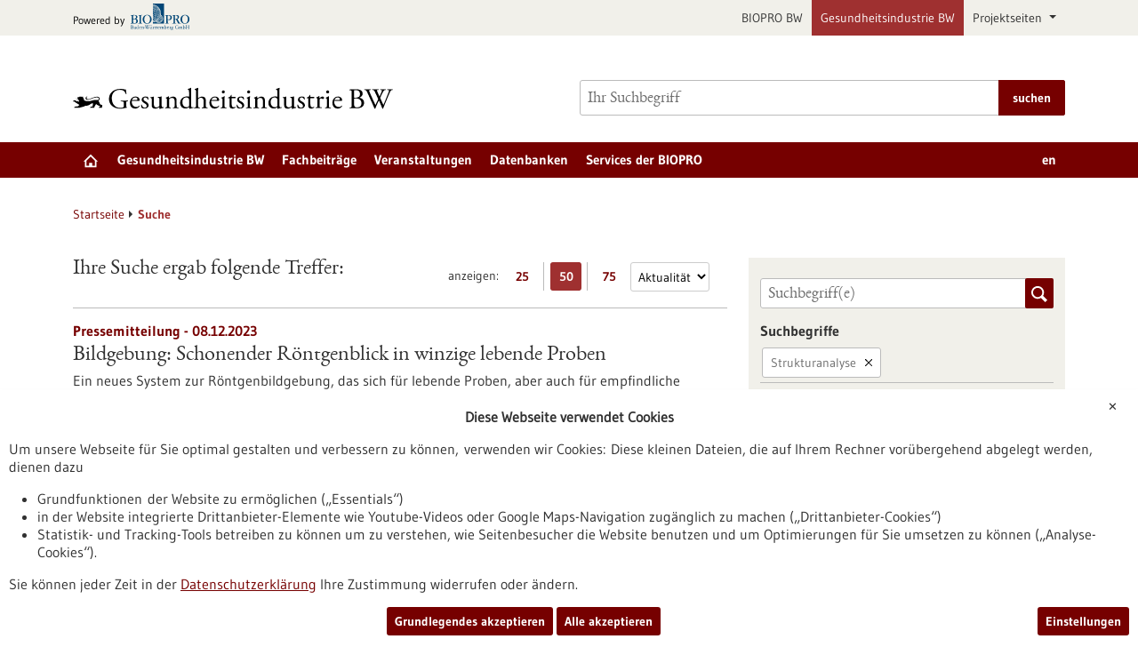

--- FILE ---
content_type: text/html; charset=UTF-8
request_url: https://www.gesundheitsindustrie-bw.de/suche?website_page_term_filter%5Blist%5D%5B0%5D=Strukturanalyse&size=50&from=0&sort_by_article_date_sort_field=desc
body_size: 13284
content:
<!DOCTYPE html>
<html class="js" lang="de">
<head>
    <meta http-equiv="X-UA-Compatible" content="IE=edge">
    
<title>Suche - Gesundheitsindustrie BW</title>

<meta http-equiv="content-type" content="text/html; charset=UTF-8">
<meta name="msapplication-config" content="/packages/biopro_theme/themes/biopro_theme/img/icons/favicons/browserconfig.xml" />
<meta name="application-name" content="Gesundheitsindustrie BW" />
<meta name="theme-color" content="#ffffff" />
<meta property="og:locale" content="de_DE" />
<meta property="og:title" content="Suche" />
<meta property="og:description" content="" />
<meta property="og:type" content="website" />
<meta property="og:url" content="https://www.gesundheitsindustrie-bw.de/suche" />
<meta property="og:updated_time" content="2015-07-14T10:38:03+02:00" />
<meta name="twitter:card" content="summary" />
<meta name="twitter:title" content="Suche" />
<meta name="twitter:description" content="" />
<link rel="shortcut icon" type="image/x-icon" href="/packages/biopro_theme/themes/biopro_theme/img/icons/favicons/favicon.ico" />
<link rel="icon" type="image/x-icon" href="/packages/biopro_theme/themes/biopro_theme/img/icons/favicons/favicon.ico" />
<link rel="icon" type="image/png" href="/packages/biopro_theme/themes/biopro_theme/img/icons/favicons/favicon-96x96.png" sizes="96x96" />
<link rel="icon" type="image/png" href="/packages/biopro_theme/themes/biopro_theme/img/icons/favicons/favicon-32x32.png" sizes="32x32" />
<link rel="icon" type="image/png" href="/packages/biopro_theme/themes/biopro_theme/img/icons/favicons/favicon-16x16.png" sizes="16x16" />
<link rel="apple-touch-icon" href="/packages/biopro_theme/themes/biopro_theme/img/icons/favicons/apple-touch-icon.png" />
<link rel="apple-touch-icon" href="/packages/biopro_theme/themes/biopro_theme/img/icons/favicons/apple-touch-icon-57x57.png" sizes="57x57" />
<link rel="apple-touch-icon" href="/packages/biopro_theme/themes/biopro_theme/img/icons/favicons/apple-touch-icon-60x60.png" sizes="60x60" />
<link rel="apple-touch-icon" href="/packages/biopro_theme/themes/biopro_theme/img/icons/favicons/apple-touch-icon-72x72.png" sizes="72x72" />
<link rel="apple-touch-icon" href="/packages/biopro_theme/themes/biopro_theme/img/icons/favicons/apple-touch-icon-76x76.png" sizes="76x76" />
<link rel="apple-touch-icon-precomposed" href="/packages/biopro_theme/themes/biopro_theme/img/icons/favicons/apple-touch-icon-precomposed.png" />
<link rel="manifest" href="/packages/biopro_theme/themes/biopro_theme/img/icons/favicons/manifest.json" />
<script type="text/javascript">
    var CCM_DISPATCHER_FILENAME = "/index.php";
    var CCM_CID = 82757;
    var CCM_EDIT_MODE = false;
    var CCM_ARRANGE_MODE = false;
    var CCM_IMAGE_PATH = "/concrete/images";
    var CCM_APPLICATION_URL = "https://www.gesundheitsindustrie-bw.de";
    var CCM_REL = "";
    var CCM_ACTIVE_LOCALE = "de_DE";
    var CCM_USER_REGISTERED = false;
</script>

<link href="/packages/xw_editor_glossary/css/glossary.css?ccm_nocache=d5391a4a63182f7db83d4114932e4685cde1a3e1" rel="stylesheet" type="text/css" media="all" />
<script type="text/javascript" src="/concrete/js/jquery.js?ccm_nocache=5ae83d135a7dff63d134b36e5897df2f79759e66"></script>
<link href="/concrete/css/fontawesome/all.css?ccm_nocache=5ae83d135a7dff63d134b36e5897df2f79759e66" rel="stylesheet" type="text/css" media="all" />
<link href="/concrete/css/cms.css?ccm_nocache=5ae83d135a7dff63d134b36e5897df2f79759e66" rel="stylesheet" type="text/css" media="all" />
<link href="/packages/biopro_theme/css/style.css?ccm_nocache=2d31c1900271b51cc65da140342780649c635796" rel="stylesheet" type="text/css" media="all" />
<link href="/packages/active_cookie_consent/css/cookies-disclaimer.css?ccm_nocache=ac9e2d3cd1ed3bd17fa7c4d8ed7ba77653fcd53a" rel="stylesheet" type="text/css" media="print" onload="this.media='all'" />
<link href="/xw/acc/css/cookies-disclaimer/styles" rel="stylesheet" type="text/css" media="print" onload="this.media='all'" />
<link href="/packages/active_cookie_consent/css/ios_toggler.css?ccm_nocache=ac9e2d3cd1ed3bd17fa7c4d8ed7ba77653fcd53a" rel="stylesheet" type="text/css" media="all" />
    <meta name="viewport" content="width=device-width, initial-scale=1.0">

    
    <script>
        if (navigator.userAgent.match(/IEMobile\/10\.0/)) {
            var msViewportStyle = document.createElement('style');
            msViewportStyle.appendChild(
                document.createTextNode('@-ms-viewport{width:auto!important}')
            );
            document.querySelector('head').appendChild(msViewportStyle);
        }
    </script>
</head>
<body style="zoom:1">

<div id="sitetop" class="ccm-page ccm-page-id-82757 page-type-search page-template-search portal-healthindustry">

    <noscript><p>Bitte aktivieren Sie Javascript in Ihrem Browser!</p></noscript>

<div class="overlay displaynone"></div>

<script id="mobilenavigationtemplate" type="text/template">
    <div class="mobilenavigationouter">
        <a href="javascript:void(0);" class="iconlink filled mobilenavigationcloser">
            <span class="icon icon-close_off_canvas">
                <svg role="img" class="svg-close_off_canvas">
                    <title>Menü schließen</title>
                    <use xlink:href="/packages/biopro_theme/themes/biopro_theme/img/icons/svg/dist/svg-sprite.min.svg#close_off_canvas"></use>
                </svg>
            </span>
            <span class="invisible">Menü schließen</span>
        </a>
        <div class="mobilenavigation">
            <div class="inner">
                <div class="mm-header">
                    <div class="additional-menu mm-element">
                        
<ul class="languageselector firstlevellinks my-0">
                <li class="activelanguage de">
                <a rel="alternate"
                   hreflang="de"
                   href="https://www.gesundheitsindustrie-bw.de/suche?website_page_term_filter%5Blist%5D%5B0%5D=Strukturanalyse&size=50&from=0&sort_by_article_date_sort_field=desc"
                   title="sb_theme_biopro.block.templates.langswitchertitlede">
                    de                </a>
            </li>
                        <li class=" en">
                <a rel="alternate"
                   hreflang="en"
                   href="https://www.gesundheitsindustrie-bw.de/en/search?website_page_term_filter%5Blist%5D%5B0%5D=Strukturanalyse&size=50&from=0&sort_by_article_date_sort_field=desc"
                   title="English Translation">
                    en                </a>
            </li>
            </ul>                    </div>

                    <div class="mm-element">
                        

    <div class="breadcrumbpath">
    <nav role="navigation">
        <h2 id="mobilebreadcrumbslabel" class="invisible">Sie befinden sich hier:</h2>
        <ol aria-describedby="mobilebreadcrumbslabel" class="breadcrumbslist">
        <li><a href="https://www.gesundheitsindustrie-bw.de/" target="">Startseite</a></li><li class="unlinkable"><strong title="aktuelle Seite">Suche</strong></li>        </ol>
    </nav>
</div>

                    </div>
                </div>
                <div class="mobilenavigationwrapper">
                  

    <h2 class="invisible" id="mainnav">
    Hauptnavigation</h2>
<nav>
    <ul class="firstlevellinks flyoutitems">
        <li><a href="https://www.gesundheitsindustrie-bw.de/" >Startseite</a></li><li><a href="javascript:void(0);" class="collapsertoggle subpages-exist">Gesundheitsindustrie BW</a><div class="bp-nav-submenu collapserpanel collapserclose section pagelinks links" data-initopen="no" aria-expanded="false" aria-hidden="true"><div class="bp-nav-submenu__header"><a href="https://www.gesundheitsindustrie-bw.de/standort" class="title">Gesundheitsindustrie BW</a></div><ul><li><a href="https://www.gesundheitsindustrie-bw.de/standort/auf-einen-blick" >Auf einen Blick</a></li><li><a href="https://www.gesundheitsindustrie-bw.de/standort/biotech" >Biotechnologie</a></li><li><a href="https://www.gesundheitsindustrie-bw.de/standort/medtech" >Medizintechnik</a></li><li><a href="https://www.gesundheitsindustrie-bw.de/standort/pharma" >Pharmazeutische Industrie</a></li><li><a href="https://www.gesundheitsindustrie-bw.de/standort/ausbildung" >Ausbildung/Studium</a></li><li><a href="https://www.gesundheitsindustrie-bw.de/standort/gruendungsland-baden-wuerttemberg" >Gr&uuml;ndungsland Baden-W&uuml;rttemberg</a></li><li><a href="https://www.gesundheitsindustrie-bw.de/standort/infrastruktur" >Infrastruktur</a></li><li><a href="https://www.gesundheitsindustrie-bw.de/standort/netzwerke" >Cluster &amp; Netzwerke</a></li></ul></div></li><li><a href="javascript:void(0);" class="collapsertoggle subpages-exist">Fachbeitr&auml;ge</a><div class="bp-nav-submenu collapserpanel collapserclose section pagelinks links" data-initopen="no" aria-expanded="false" aria-hidden="true"><div class="bp-nav-submenu__header"><a href="https://www.gesundheitsindustrie-bw.de/fachbeitrag" class="title">Fachbeitr&auml;ge</a></div><ul><li><a href="https://www.gesundheitsindustrie-bw.de/fachbeitrag/aktuell" >Aktuelle Beitr&auml;ge</a></li><li><a href="https://www.gesundheitsindustrie-bw.de/fachbeitrag/pm" >Ausgew&auml;hlte Pressemitteilungen</a></li><li><a href="https://www.gesundheitsindustrie-bw.de/fachbeitrag/dossier" >Dossiers</a></li><li><a href="https://www.gesundheitsindustrie-bw.de/fachbeitrag/biotech" >Rote Biotechnologie</a></li><li><a href="https://www.gesundheitsindustrie-bw.de/fachbeitrag/medtech" >Medizintechnologie</a></li><li><a href="https://www.gesundheitsindustrie-bw.de/fachbeitrag/pharma" >Pharmazeutik</a></li><li><a href="https://www.gesundheitsindustrie-bw.de/fachbeitrag/diagnostik" >Diagnostik</a></li><li><a href="https://www.gesundheitsindustrie-bw.de/fachbeitrag/grundlagenforschung" >Grundlagenforschung</a></li><li><a href="https://www.gesundheitsindustrie-bw.de/fachbeitrag/publikationen" >Ausgew&auml;hlte Publikationen</a></li></ul></div></li><li><a href="https://www.gesundheitsindustrie-bw.de/veranstaltung" class="subpages-none">Veranstaltungen</a></li><li><a href="javascript:void(0);" class="collapsertoggle subpages-exist">Datenbanken</a><div class="bp-nav-submenu collapserpanel collapserclose section pagelinks links" data-initopen="no" aria-expanded="false" aria-hidden="true"><div class="bp-nav-submenu__header"><a href="https://www.gesundheitsindustrie-bw.de/datenbank" class="title">Datenbanken</a></div><ul><li><a href="https://www.gesundheitsindustrie-bw.de/datenbank/foerderungen" >F&ouml;rderungen</a></li><li><a href="https://www.gesundheitsindustrie-bw.de/datenbank/unternehmen" >Unternehmen</a></li><li><a href="https://www.gesundheitsindustrie-bw.de/datenbank/forschung" >Forschungseinrichtungen</a></li></ul></div></li><li><a href="javascript:void(0);" class="collapsertoggle subpages-exist">Services der BIOPRO</a><div class="bp-nav-submenu collapserpanel collapserclose section pagelinks links" data-initopen="no" aria-expanded="false" aria-hidden="true"><div class="bp-nav-submenu__header"><a href="https://www.gesundheitsindustrie-bw.de/biopro" class="title">Services der BIOPRO</a></div><ul><li><a href="https://www.gesundheitsindustrie-bw.de/biopro/angebot" >Angebot der BIOPRO</a></li><li><a href="https://www.gesundheitsindustrie-bw.de/biopro/kontakt" >Ansprechpartner</a></li><li><a href="https://www.gesundheitsindustrie-bw.de/biopro/info" >Informationskan&auml;le</a></li></ul></div></li>    </ul>
</nav>

                </div>
            </div>

            <div class="footermetalinks">
                <ul>
    <li>
        <a href="https://www.bio-pro.de/datenschutzerklaerung">
            Datenschutzerklärung        </a>
    </li>
    <li>
        <a href="https://www.bio-pro.de/erklaerung-zur-barrierefreiheit">
            Erklärung zur Barrierefreiheit        </a>
    </li>
    <li>
        <a href="https://www.bio-pro.de/impressum">
            Impressum        </a>
    </li>
    <li>
        <a href="https://www.bio-pro.de/sitemap">
            Sitemap        </a>
    </li>
    <li>
        <a href="https://www.bio-pro.de/biopro/kontakt-anfahrt">
            Kontakt        </a>
    </li>
</ul>            </div>
        </div>
    </div>
</script>

<div class="transformer">

        <header class="template-element with-mobilemetanavigation">

        <a href="#contentstart" class="jumpinvisible">zum Inhalt springen</a>
                    <div class="metanavigation">
                <div class="container maincontainer maingrid">
                    <div class="row">
                        <div class="col-sm-12">
                                                            <a href="https://www.bio-pro.de/" class="poweredby iconlink" aria-label="Zur bio-pro.de">
       <span class="prefix">Powered by</span>
       <span class="icon icon-logo_biopro">
            <svg class="svg-logo_biopro" role="img">
                <title>BIOPRO BW</title>
                <use xlink:href="/packages/biopro_theme/themes/biopro_theme/img/icons/svg/dist/svg-sprite.min.svg#logo_biopro"></use>
            </svg>
        </span>
    </a>

<ul class="topelement portallinks">
                <li>
            <a href="https://www.bio-pro.de/">BIOPRO BW</a>
        </li>
            <li class="active">
            <a href="https://www.gesundheitsindustrie-bw.de/">Gesundheitsindustrie BW</a>
        </li>
    
            <li>
            <a class="nav-link dropdown-toggle" href="#" role="button" data-bs-toggle="dropdown" aria-expanded="false">
                Projektseiten            </a>
            <ul class="dropdown-menu">
                                    <li><a class="mdr-ivdr" href="https://regulatorik-gesundheitswirtschaft.bio-pro.de/">Wegweiser Regulatorik <br />Gesundheitswirtschaft BW</a></li>
                                    <li><a class="innovation" href="https://startup-innovation.bio-pro.de/">Innovation & Startups</a></li>
                            </ul>
        </li>
    </ul>
                        </div>
                    </div>
                </div>
            </div>
        
        <div class="banner">
            <div class="container maincontainer maingrid">
                <div class="row">
                    <div class="col-sm-12 col-md-6">
                        <div class="banneritem">
                            <div class="mainlogo">
                                <a href="https://www.gesundheitsindustrie-bw.de/" class="iconlink" aria-label="Zur Startseite">
                                            <span class="icon-logo_healthindustry">
                                               <img class="icon-logo-print" src="/packages/biopro_theme/themes/biopro_theme/img/icons/svg/logo_healthindustry.svg" alt=""/>
                                               <svg role="img" class="svg-logo svg-logo svg-logo_healthindustry">
                                                   <title>Gesundheitsindustrie BW Logo</title>
                                                   <use xlink:href="/packages/biopro_theme/themes/biopro_theme/img/icons/svg/dist/svg-sprite.min.svg#logo_healthindustry"></use>
                                               </svg>
                                            </span>
                                            </a>                            </div>
                        </div>
                    </div>
                    <div class="col-sm-12 col-md-6">
                        <div class="banneritem">
                            

    <form action="https://www.gesundheitsindustrie-bw.de/suche" role="search" class="mainsearchform standardsearchform webforms">
    <input type="hidden" name="pagesearch" value="1">
    <label for="headermainsearch" id="headermainsearchlabel" class="d-none">
        <span class="invisible">Bitte geben Sie einen Suchbegriff ein.</span>
    </label>
    <span class="twitter-typeahead search-text" style="position: relative; display: inline-block; direction: ltr;">
<label for="website_page_term_filter[list][]" class="invisible form-label" id="searchtext_label">Suche</label><input type="search" id="website_page_term_filter[list][]" name="website_page_term_filter[list][]" value="" type="search" placeholder="Ihr Suchbegriff" aria-labelledby="searchtext_label" class="headermainsearch typeahead tt-input" /><button type="submit" class="icon button iconlink">
                      <span class="icon icon-icon_search">
                        <svg class="svg-icon_search" role="img">
                          <title>Suche</title>
                          <use xmlns:xlink="http://www.w3.org/1999/xlink"
                               xlink:href="/packages/biopro_theme/themes/biopro_theme/img/icons/svg/dist/svg-sprite.min.svg#icon_search"></use>
                        </svg>
                      </span>
    <span class="invisible">Suche</span>
</button>
</span>
    <input type="hidden" value="header" name="origin">
    <input type="hidden" value="25" name="size">
        <button type="submit" class="button textbutton">
        <span>suchen</span>
    </button>
</form>

                        </div>
                    </div>
                </div>
            </div>
        </div>

        <div class="mainnavigation">
            <div class="container maincontainer maingrid">
                <div class="row">
                    <div class="col-sm-12 inner">
                    

    <h2 class="d-none" id="mainnav">
    Hauptnavigation</h2>
<nav>
    <ul class="firstlevellinks flyoutitems my-0">
        <li>
                   <a href="https://www.gesundheitsindustrie-bw.de/" class=" subpages-none" title="Startseite">
                     <span class="invisible">Startseite</span>
                     <span class="icon icon-startseite">
                         <svg class="svg-startseite" role="img" aria-describedby="svg-start-site">
                             <title id="svg-start-site">Startseite</title>
                             <use xlink:href="/packages/biopro_theme/themes/biopro_theme/img/icons/svg/dist/svg-sprite.min.svg#startseite"></use>
                         </svg>
                     </span>
                   </a>
                 </li><li><a href="javascript:void(0);" class="subpages-exist">Gesundheitsindustrie BW</a><div class="flyoutwrapper row pushedout"><div class="col-md-12"><div class="flyouttop"><h2 class="overviewlink"><a href="https://www.gesundheitsindustrie-bw.de/standort" class="title">Gesundheitsindustrie BW</a></h2><a class="iconlink navigationtoggle" href="javascript:void(0);">
                     <span class="invisible">schließen</span>
                     <span class="icon icon-schliessen">
                         <svg class="svg-schliessen" role="img">
                             <title>schließen</title>
                             <use xlink:href="/packages/biopro_theme/themes/biopro_theme/img/icons/svg/dist/svg-sprite.min.svg#schliessen"></use>
                         </svg>
                     </span>
                   </a></div></div><ul class="col-sm-4 section pagelinks links"><li><a href="https://www.gesundheitsindustrie-bw.de/standort/auf-einen-blick" class="">Auf einen Blick</a></li><li><a href="https://www.gesundheitsindustrie-bw.de/standort/biotech" class="">Biotechnologie</a></li><li><a href="https://www.gesundheitsindustrie-bw.de/standort/medtech" class="">Medizintechnik</a></li></ul><ul class="col-sm-4 section pagelinks links"><li><a href="https://www.gesundheitsindustrie-bw.de/standort/pharma" class="">Pharmazeutische Industrie</a></li><li><a href="https://www.gesundheitsindustrie-bw.de/standort/ausbildung" class="">Ausbildung/Studium</a></li><li><a href="https://www.gesundheitsindustrie-bw.de/standort/gruendungsland-baden-wuerttemberg" class="">Gr&uuml;ndungsland Baden-W&uuml;rttemberg</a></li></ul><ul class="col-sm-4 section pagelinks links"><li><a href="https://www.gesundheitsindustrie-bw.de/standort/infrastruktur" class="">Infrastruktur</a></li><li><a href="https://www.gesundheitsindustrie-bw.de/standort/netzwerke" class="">Cluster &amp; Netzwerke</a></li></ul></li><li><a href="javascript:void(0);" class="subpages-exist">Fachbeitr&auml;ge</a><div class="flyoutwrapper row pushedout"><div class="col-md-12"><div class="flyouttop"><h2 class="overviewlink"><a href="https://www.gesundheitsindustrie-bw.de/fachbeitrag" class="title">Fachbeitr&auml;ge</a></h2><a class="iconlink navigationtoggle" href="javascript:void(0);">
                     <span class="invisible">schließen</span>
                     <span class="icon icon-schliessen">
                         <svg class="svg-schliessen" role="img">
                             <title>schließen</title>
                             <use xlink:href="/packages/biopro_theme/themes/biopro_theme/img/icons/svg/dist/svg-sprite.min.svg#schliessen"></use>
                         </svg>
                     </span>
                   </a></div></div><ul class="col-sm-4 section pagelinks links"><li><a href="https://www.gesundheitsindustrie-bw.de/fachbeitrag/aktuell" class="">Aktuelle Beitr&auml;ge</a></li><li><a href="https://www.gesundheitsindustrie-bw.de/fachbeitrag/pm" class="">Ausgew&auml;hlte Pressemitteilungen</a></li><li><a href="https://www.gesundheitsindustrie-bw.de/fachbeitrag/dossier" class="">Dossiers</a></li></ul><ul class="col-sm-4 section pagelinks links"><li><a href="https://www.gesundheitsindustrie-bw.de/fachbeitrag/biotech" class="">Rote Biotechnologie</a></li><li><a href="https://www.gesundheitsindustrie-bw.de/fachbeitrag/medtech" class="">Medizintechnologie</a></li><li><a href="https://www.gesundheitsindustrie-bw.de/fachbeitrag/pharma" class="">Pharmazeutik</a></li></ul><ul class="col-sm-4 section pagelinks links"><li><a href="https://www.gesundheitsindustrie-bw.de/fachbeitrag/diagnostik" class="">Diagnostik</a></li><li><a href="https://www.gesundheitsindustrie-bw.de/fachbeitrag/grundlagenforschung" class="">Grundlagenforschung</a></li><li><a href="https://www.gesundheitsindustrie-bw.de/fachbeitrag/publikationen" class="">Ausgew&auml;hlte Publikationen</a></li></ul></li><li><a href="https://www.gesundheitsindustrie-bw.de/veranstaltung" class="subpages-none">Veranstaltungen</a><div class="flyoutwrapper row pushedout"><div class="col-md-12"><div class="flyouttop"><h2 class="overviewlink"><a href="https://www.gesundheitsindustrie-bw.de/veranstaltung" class="title">Veranstaltungen</a></h2><a class="iconlink navigationtoggle" href="javascript:void(0);">
                     <span class="invisible">schließen</span>
                     <span class="icon icon-schliessen">
                         <svg class="svg-schliessen" role="img">
                             <title>schließen</title>
                             <use xlink:href="/packages/biopro_theme/themes/biopro_theme/img/icons/svg/dist/svg-sprite.min.svg#schliessen"></use>
                         </svg>
                     </span>
                   </a></div></div></li><li><a href="javascript:void(0);" class="subpages-exist">Datenbanken</a><div class="flyoutwrapper row pushedout"><div class="col-md-12"><div class="flyouttop"><h2 class="overviewlink"><a href="https://www.gesundheitsindustrie-bw.de/datenbank" class="title">Datenbanken</a></h2><a class="iconlink navigationtoggle" href="javascript:void(0);">
                     <span class="invisible">schließen</span>
                     <span class="icon icon-schliessen">
                         <svg class="svg-schliessen" role="img">
                             <title>schließen</title>
                             <use xlink:href="/packages/biopro_theme/themes/biopro_theme/img/icons/svg/dist/svg-sprite.min.svg#schliessen"></use>
                         </svg>
                     </span>
                   </a></div></div><ul class="col-sm-4 section pagelinks links"><li><a href="https://www.gesundheitsindustrie-bw.de/datenbank/foerderungen" class="">F&ouml;rderungen</a></li></ul><ul class="col-sm-4 section pagelinks links"><li><a href="https://www.gesundheitsindustrie-bw.de/datenbank/unternehmen" class="">Unternehmen</a></li></ul><ul class="col-sm-4 section pagelinks links"><li><a href="https://www.gesundheitsindustrie-bw.de/datenbank/forschung" class="">Forschungseinrichtungen</a></li></ul></li><li><a href="javascript:void(0);" class="subpages-exist">Services der BIOPRO</a><div class="flyoutwrapper row pushedout"><div class="col-md-12"><div class="flyouttop"><h2 class="overviewlink"><a href="https://www.gesundheitsindustrie-bw.de/biopro" class="title">Services der BIOPRO</a></h2><a class="iconlink navigationtoggle" href="javascript:void(0);">
                     <span class="invisible">schließen</span>
                     <span class="icon icon-schliessen">
                         <svg class="svg-schliessen" role="img">
                             <title>schließen</title>
                             <use xlink:href="/packages/biopro_theme/themes/biopro_theme/img/icons/svg/dist/svg-sprite.min.svg#schliessen"></use>
                         </svg>
                     </span>
                   </a></div></div><ul class="col-sm-4 section pagelinks links"><li><a href="https://www.gesundheitsindustrie-bw.de/biopro/angebot" class="">Angebot der BIOPRO</a></li></ul><ul class="col-sm-4 section pagelinks links"><li><a href="https://www.gesundheitsindustrie-bw.de/biopro/kontakt" class="">Ansprechpartner</a></li></ul><ul class="col-sm-4 section pagelinks links"><li><a href="https://www.gesundheitsindustrie-bw.de/biopro/info" class="">Informationskan&auml;le</a></li></ul></li>    </ul>
    <div class="additional-menu mm-element">
        
<ul class="languageselector firstlevellinks my-0">
                <li class="activelanguage de">
                <a rel="alternate"
                   hreflang="de"
                   href="https://www.gesundheitsindustrie-bw.de/suche?q%5B0%5D=liver&%3Bamp%3Bamp%3Bamp%3Bamp%3Bamp%3Bamp%3Bamp%3Bsize=25&%3Bamp%3Bamp%3Bamp%3Bamp%3Bamp%3Bamp%3Bamp%3Bfrom=0&%3Bamp%3Bamp%3Bamp%3Bamp%3Bamp%3Bamp%3Bamp%3Bfilter%5Bportal%5D%5Bportal%5D=none&%3Bamp%3Bamp%3Bamp%3Bamp%3Bamp%3Bamp%3Bamp%3Bccm_paging_p=15&%3Bamp%3Bamp%3Bamp%3Bamp%3Bamp%3Bamp%3Bamp%3Bccm_order_by=&%3Bamp%3Bamp%3Bamp%3Bamp%3Bamp%3Bamp%3Bsize=50&%3Bamp%3Bamp%3Bamp%3Bamp%3Bamp%3Bamp%3Bfrom=0&%3Bamp%3Bamp%3Bamp%3Bamp%3Bamp%3Bamp%3Bportal=all&%3Bamp%3Bamp%3Bamp%3Bamp%3Bamp%3Bamp%3Bccm_paging_p=6&%3Bamp%3Bamp%3Bamp%3Bamp%3Bamp%3Bamp%3Bccm_order_by=&%3Bamp%3Bamp%3Bamp%3Bamp%3Bamp%3Bamp%3Bsort_by_article_date_sort_field=none&%3Bamp%3Bamp%3Bamp%3Bamp%3Bamp%3Bsize=50&%3Bamp%3Bamp%3Bamp%3Bamp%3Bamp%3Bfrom=0&%3Bamp%3Bamp%3Bamp%3Bamp%3Bsort_by_article_date_sort_field=desc&%3Bamp%3Bamp%3Bamp%3Bsize=75&%3Bamp%3Bamp%3Bamp%3Bfrom=0&%3Bamp%3Bamp%3Bamp%3Bccm_paging_p=16&%3Bamp%3Bamp%3Bamp%3Bccm_order_by=&%3Bamp%3Bamp%3Bsize=25&%3Bamp%3Bamp%3Bfrom=0&%3Bamp%3Bsize=75&%3Bamp%3Bfrom=0&%3Bamp%3Bccm_paging_p=4&%3Bamp%3Bccm_order_by=&%3Bamp%3Bportal=all&%3Bamp%3Bsort_by_article_date_sort_field=desc&%3Bsort_by_article_date_sort_field=none&size=25&from=0&portal=all&ccm_paging_p=46&ccm_order_by="
                   title="sb_theme_biopro.block.templates.langswitchertitlede">
                    de                </a>
            </li>
                        <li class=" en">
                <a rel="alternate"
                   hreflang="en"
                   href="https://www.gesundheitsindustrie-bw.de/en/search?q%5B0%5D=liver&%3Bamp%3Bamp%3Bamp%3Bamp%3Bamp%3Bamp%3Bamp%3Bsize=25&%3Bamp%3Bamp%3Bamp%3Bamp%3Bamp%3Bamp%3Bamp%3Bfrom=0&%3Bamp%3Bamp%3Bamp%3Bamp%3Bamp%3Bamp%3Bamp%3Bfilter%5Bportal%5D%5Bportal%5D=none&%3Bamp%3Bamp%3Bamp%3Bamp%3Bamp%3Bamp%3Bamp%3Bccm_paging_p=15&%3Bamp%3Bamp%3Bamp%3Bamp%3Bamp%3Bamp%3Bamp%3Bccm_order_by=&%3Bamp%3Bamp%3Bamp%3Bamp%3Bamp%3Bamp%3Bsize=50&%3Bamp%3Bamp%3Bamp%3Bamp%3Bamp%3Bamp%3Bfrom=0&%3Bamp%3Bamp%3Bamp%3Bamp%3Bamp%3Bamp%3Bportal=all&%3Bamp%3Bamp%3Bamp%3Bamp%3Bamp%3Bamp%3Bccm_paging_p=6&%3Bamp%3Bamp%3Bamp%3Bamp%3Bamp%3Bamp%3Bccm_order_by=&%3Bamp%3Bamp%3Bamp%3Bamp%3Bamp%3Bamp%3Bsort_by_article_date_sort_field=none&%3Bamp%3Bamp%3Bamp%3Bamp%3Bamp%3Bsize=50&%3Bamp%3Bamp%3Bamp%3Bamp%3Bamp%3Bfrom=0&%3Bamp%3Bamp%3Bamp%3Bamp%3Bsort_by_article_date_sort_field=desc&%3Bamp%3Bamp%3Bamp%3Bsize=75&%3Bamp%3Bamp%3Bamp%3Bfrom=0&%3Bamp%3Bamp%3Bamp%3Bccm_paging_p=16&%3Bamp%3Bamp%3Bamp%3Bccm_order_by=&%3Bamp%3Bamp%3Bsize=25&%3Bamp%3Bamp%3Bfrom=0&%3Bamp%3Bsize=75&%3Bamp%3Bfrom=0&%3Bamp%3Bccm_paging_p=4&%3Bamp%3Bccm_order_by=&%3Bamp%3Bportal=all&%3Bamp%3Bsort_by_article_date_sort_field=desc&%3Bsort_by_article_date_sort_field=none&size=25&from=0&portal=all&ccm_paging_p=46&ccm_order_by="
                   title="English Translation">
                    en                </a>
            </li>
            </ul>    </div>
</nav>

                        <a href="javascript:void(0);" class="iconlink filled mobilemenutoggle">
                            <span class="icon icon-menu ">
                                <svg role="img" class="svg-menu">
                                    <title>Menü anzeigen</title>
                                    <use xlink:href="/packages/biopro_theme/themes/biopro_theme/img/icons/svg/dist/svg-sprite.min.svg#menu"></use>
                                </svg>
                            </span>
                            <span class="invisible">Menü anzeigen</span>
                        </a>
                    </div>
                </div>
            </div>
        </div>

    </header>

    <div class="template-element aheadcontent">
            </div>
<div class="maingrid maincontainer maincontentwrapper container">
    <div class="row">
        <div class="col-lg-12 maincontent">
            

    <div class="breadcrumbpath">
    <nav role="navigation">
        <h2 id="mobilebreadcrumbslabel" class="invisible">Sie befinden sich hier:</h2>
        <ol aria-describedby="mobilebreadcrumbslabel" class="breadcrumbslist">
        <li><a href="https://www.gesundheitsindustrie-bw.de/" target="">Startseite</a></li><li class="unlinkable"><strong title="aktuelle Seite">Suche</strong></li>        </ol>
    </nav>
</div>

        </div>
    </div>
    <div class="row">
        <main class="maincontent col-lg-8" id="contentstart">
            <div class="row print">
                

        <div id="searchresult" class="module searchresult clearfix col-md-12">

        <div class="searchresultHead">

            <div class="searchsettings webforms">
                <fieldset>
                    <legend class="mediumtext">anzeigen:<span
                                class="invisible">Treffer pro Seite</span>
                    </legend>
                    <ul class="buttonlist">
                        <li>
                            <a href="https://www.gesundheitsindustrie-bw.de/suche?website_page_term_filter%5Blist%5D%5B0%5D=Strukturanalyse&amp;size=25&amp;from=0" title="25 Ergebniss(e) pro Seite anzeigen" aria-label="25 Ergebniss(e) pro Seite anzeigen"
                               class="numberbutton">
                                25<span class="invisible">Ergebnisse anzeigen</span>
                            </a>
                        </li>
                        <li>
                            <a href="https://www.gesundheitsindustrie-bw.de/suche?website_page_term_filter%5Blist%5D%5B0%5D=Strukturanalyse&amp;size=50&amp;from=0" title="50 Ergebniss(e) pro Seite anzeigen" aria-label="50 Ergebniss(e) pro Seite anzeigen"
                               class="numberbutton selected">
                                50<span class="invisible">Ergebnisse anzeigen</span>
                            </a>
                        </li>
                        <li>
                            <a href="https://www.gesundheitsindustrie-bw.de/suche?website_page_term_filter%5Blist%5D%5B0%5D=Strukturanalyse&amp;size=75&amp;from=0" title="75 Ergebniss(e) pro Seite anzeigen" aria-label="75 Ergebniss(e) pro Seite anzeigen"
                               class="numberbutton">
                                75<span class="invisible">Ergebnisse anzeigen</span>
                            </a>
                        </li>
                    </ul>
                </fieldset>

                                    <label for="search_default_sorting"
                           class="invisible">Sortierung</label>
                    <select name="sortfield" id="search_default_sorting" aria-label="Sortierung">
                        <option data-href="https://www.gesundheitsindustrie-bw.de/suche?website_page_term_filter%5Blist%5D%5B0%5D=Strukturanalyse&amp;size=50&amp;from=0&amp;sort_by_article_date_sort_field=none"
                                value="" >Relevanz</option>
                        <option data-href="https://www.gesundheitsindustrie-bw.de/suche?website_page_term_filter%5Blist%5D%5B0%5D=Strukturanalyse&amp;size=50&amp;from=0&amp;sort_by_article_date_sort_field=desc"
                                value="articleDate"  selected>Aktualität</option>
                    </select>
                
            </div>


            <h3>Ihre Suche ergab folgende Treffer:</h3>        </div>


        <ul class="searchresultbody"><li>
   <article role="article" class="clearfix teaser" itemscope itemtype="http://schema.org/Article">
     <div class="inner">

      <header>
        <em class="subheadline">Pressemitteilung - 08.12.2023</em>
          <h2 itemprop="headline, name">
                       <a href="https://www.gesundheitsindustrie-bw.de/fachbeitrag/pm/bildgebung-schonender-roentgenblick-winzige-lebende-proben" itemprop="url">
           Bildgebung: Schonender Röntgenblick in winzige lebende Proben           </a>
          </h2>
      </header>

      <p itemprop="description">Ein neues System zur Röntgenbildgebung, das sich für lebende Proben, aber auch für empfindliche Materialien eignet, haben Forschende am Karlsruher Institut für Technologie (KIT) zusammen mit Partnern in ganz Deutschland entwickelt. Mit ihm wird es möglich, Bilder mit mikrometergenauer Auflösung bei möglichst geringer Strahlendosis aufzunehmen.</p><a href="https://www.gesundheitsindustrie-bw.de/fachbeitrag/pm/bildgebung-schonender-roentgenblick-winzige-lebende-proben" itemprop="url">https://www.gesundheitsindustrie-bw.de/fachbeitrag/pm/bildgebung-schonender-roentgenblick-winzige-lebende-proben</a>    </div>
    </article>

<li>
   <article role="article" class="clearfix teaser" itemscope itemtype="http://schema.org/Article">
     <div class="inner">

      <header>
        <em class="subheadline">Pressemitteilung - 20.11.2023</em>
          <h2 itemprop="headline, name">
                       <a href="https://www.gesundheitsindustrie-bw.de/fachbeitrag/pm/chica-und-heinz-schaller-preis-foerderung-fuer-herausragende-biomedizinische-forschung-1" itemprop="url">
           Chica und Heinz Schaller Preis: Förderung für herausragende biomedizinische Forschung           </a>
          </h2>
      </header>

      <p itemprop="description">Für seine innovativen wissenschaftlichen Arbeiten, insbesondere die Weiterentwicklung der Kryo-Elektronenmikroskopie im Zusammenhang mit Strukturanalysen viraler Infektionen, wird Dr. Petr Chlanda von der Chica und Heinz Schaller Stiftung ausgezeichnet: Der Virologe erhält den nach den Stiftern benannten Förderpreis für biomedizinische Forschung, der mit Forschungsmitteln in Höhe von 100.000 Euro ausgestattet ist.</p><a href="https://www.gesundheitsindustrie-bw.de/fachbeitrag/pm/chica-und-heinz-schaller-preis-foerderung-fuer-herausragende-biomedizinische-forschung-1" itemprop="url">https://www.gesundheitsindustrie-bw.de/fachbeitrag/pm/chica-und-heinz-schaller-preis-foerderung-fuer-herausragende-biomedizinische-forschung-1</a>    </div>
    </article>

<li>
   <article role="article" class="clearfix teaser" itemscope itemtype="http://schema.org/Article">
     <div class="inner">

      <header>
        <em class="subheadline">Pressemitteilung - 22.08.2023</em>
          <h2 itemprop="headline, name">
                       <a href="https://www.gesundheitsindustrie-bw.de/fachbeitrag/pm/molekulardynamiken-komplexer-proteine-entschluesseln" itemprop="url">
           Molekulardynamiken komplexer Proteine entschlüsseln           </a>
          </h2>
      </header>

      <p itemprop="description">Welche möglichen räumlichen Strukturen können komplexe Proteine einnehmen? Diese Frage beantworten Konstanzer BiophysikerInnen am Beispiel von Ubiquitin-Dimeren durch eine neuartige Kombination hochauflösender NMR-Spektroskopie mit aufwendigen Computersimulationen.</p><a href="https://www.gesundheitsindustrie-bw.de/fachbeitrag/pm/molekulardynamiken-komplexer-proteine-entschluesseln" itemprop="url">https://www.gesundheitsindustrie-bw.de/fachbeitrag/pm/molekulardynamiken-komplexer-proteine-entschluesseln</a>    </div>
    </article>

<li>
   <article role="article" class="clearfix teaser" itemscope itemtype="http://schema.org/Article">
     <div class="inner">

      <header>
        <em class="subheadline">Pressemitteilung - 26.06.2023</em>
          <h2 itemprop="headline, name">
                       <a href="https://www.gesundheitsindustrie-bw.de/fachbeitrag/pm/fachveranstaltung-zum-update-des-gutachtens-zur-qualitaet-der-arzneimittelversorgung" itemprop="url">
           Fachveranstaltung zum Update des Gutachtens zur Qualität der Arzneimittelversorgung           </a>
          </h2>
      </header>

      <p itemprop="description">Minister Peter Hauk MdL: „Apotheken sind ein wichtiger Pfeiler der Gesundheitsversorgung im Ländlichen Raum.“
Minister Manne Lucha MdL: „Apotheken müssen mehr in die regionale Versorgungsplanung eingebunden werden. Fachwissen der Apothekerinnen und Apotheker sollte viel stärker genutzt werden“
Fachveranstaltung zum Update des Gutachtens zur Qualität der Arzneimittelversorgung</p><a href="https://www.gesundheitsindustrie-bw.de/fachbeitrag/pm/fachveranstaltung-zum-update-des-gutachtens-zur-qualitaet-der-arzneimittelversorgung" itemprop="url">https://www.gesundheitsindustrie-bw.de/fachbeitrag/pm/fachveranstaltung-zum-update-des-gutachtens-zur-qualitaet-der-arzneimittelversorgung</a>    </div>
    </article>

<li>
   <article role="article" class="clearfix teaser" itemscope itemtype="http://schema.org/Article">
     <div class="inner">

      <header>
        <em class="subheadline">Pressemitteilung - 05.01.2023</em>
          <h2 itemprop="headline, name">
                       <a href="https://www.gesundheitsindustrie-bw.de/fachbeitrag/pm/bildung-von-poren-mitochondrien-membran-aufgeklaert" itemprop="url">
           Bildung von Poren in Mitochondrien-Membran aufgeklärt           </a>
          </h2>
      </header>

      <p itemprop="description">Mitochondrien gelten als Kraftwerke der Zellen, sie sind wesentlich für den menschlichen Stoffwechsel. Fehlfunktionen von 40 Prozent der mitochondrialen Proteine sind mit menschlichen Krankheiten assoziiert, weshalb sie auch für die medizinische Forschung eine wichtige Rolle spielen. Ein bislang noch ungeklärter Vorgang in den komplexen Mitochondrien war die Bildung ihrer Fass-Poren.</p><a href="https://www.gesundheitsindustrie-bw.de/fachbeitrag/pm/bildung-von-poren-mitochondrien-membran-aufgeklaert" itemprop="url">https://www.gesundheitsindustrie-bw.de/fachbeitrag/pm/bildung-von-poren-mitochondrien-membran-aufgeklaert</a>    </div>
    </article>

<li>
   <article role="article" class="clearfix teaser" itemscope itemtype="http://schema.org/Article">
     <div class="inner">

      <header>
        <em class="subheadline">KyooBe Tech GmbH - 08.10.2020</em>   <a class="fixedteaserimage searchimage leftaligned" href="https://www.gesundheitsindustrie-bw.de/fachbeitrag/aktuell/impfstoffherstellung-der-naechsten-generation" itemprop="url">
       <img srcset="/application/files/thumbnails/bp_medium_thumbnail_2x/9315/9714/8113/technology-low-energy-electron-irradiation.jpg 2x, /application/files/thumbnails/bp_medium_thumbnail/9315/9714/8113/technology-low-energy-electron-irradiation.jpg 1x" src="/application/files/thumbnails/bp_medium_thumbnail/9315/9714/8113/technology-low-energy-electron-irradiation.jpg" alt="Schematische Darstellung des Pumpen- und Walzen-Systems der LEEI-Technologie." />   </a>

          <h2 itemprop="headline, name">
                       <a href="https://www.gesundheitsindustrie-bw.de/fachbeitrag/aktuell/impfstoffherstellung-der-naechsten-generation" itemprop="url">
           Impfstoffherstellung der nächsten Generation           </a>
          </h2>
      </header>

      <p itemprop="description">Herkömmliche Totimpfstoffe werden seit Jahrzehnten durch Abtöten der Krankheitserreger mittels toxischer Chemikalien hergestellt. Dieser Prozess verändert die Oberflächenstruktur der Erreger allerdings stark, dass die Antwort des Immunsystems schwach ausfällt. Die Firma KyooBe Tech GmbH bietet ein neues Verfahren an, das nieder-energetische Elektronen zur Inaktivierung der Pathogene nutzt.</p><a href="https://www.gesundheitsindustrie-bw.de/fachbeitrag/aktuell/impfstoffherstellung-der-naechsten-generation" itemprop="url">https://www.gesundheitsindustrie-bw.de/fachbeitrag/aktuell/impfstoffherstellung-der-naechsten-generation</a>    </div>
    </article>

</ul>            </div>

        <div class="module linklist col-md-12">
        <div class="inner">
            <ul>
                                    <li>
                        <a href="https://www.gesundheitsindustrie-bw.de/suche?website_page_term_filter%5Blist%5D%5B0%5D=Strukturanalyse&amp;size=50&amp;from=0&amp;portal=all"
                           title="Veranstaltungen"
                           class="linkintern">Suche auf alle Portale ausweiten</a>
                    </li>
                                <li>
                    <a href="https://www.gesundheitsindustrie-bw.de/datenbank/forschung" title="Veranstaltungen"
                       class="linkintern">Zur Datenbanksuche nach Unternehmen</a>
                </li>
                <li>
                    <a href="https://www.gesundheitsindustrie-bw.de/datenbank/forschung" title="Veranstaltungen"
                       class="linkintern">Zur Datenbanksuche nach Forschungseinrichtungen</a>
                </li>
            </ul>
        </div>
    </div>

    


            </div>
        </main>
        <aside class="col-lg-4">
            <div class="row">
                

    <form action="https://www.gesundheitsindustrie-bw.de/suche" class="searchform col-md-12" role="search">
    <div class="module searchform clearfix">

        <div data-active="true">

            <div class="inner searchBox">
                <input type="hidden" name="size" id="size" value="25" class="ccm-input-hidden">
                <div class="formrow clearfix searchfieldrow">
                    <div class="formcolumn">
                        <span class="twitter-typeahead search-text" style="position: relative; display: inline-block; direction: ltr;">
<label for="website_page_term_filter[list][]" class="invisible form-label" id="searchtext_label">Suche</label><input type="search" id="website_page_term_filter[list][]" name="website_page_term_filter[list][]" value="" type="search" placeholder="Suchbegriff(e)" aria-labelledby="searchtext_label" class="searchtext typeahead tt-input" /><button type="submit" class="icon button iconlink">
                      <span class="icon icon-icon_search">
                        <svg class="svg-icon_search" role="img">
                          <title>Suche</title>
                          <use xmlns:xlink="http://www.w3.org/1999/xlink"
                               xlink:href="/packages/biopro_theme/themes/biopro_theme/img/icons/svg/dist/svg-sprite.min.svg#icon_search"></use>
                        </svg>
                      </span>
    <span class="invisible">Suche</span>
</button>
</span>
    <fieldset class="additionalKeywords">
        <legend>Suchbegriffe</legend>
                            <span class="additionalKeywordWrapper">
                            <input type="checkbox" name="website_page_term_filter[list][]" id="_additionalKeyword_0" aria-labelledby="_additionalKeyword_0_label" class="additionalKeyword" value="Strukturanalyse" checked="checked">
                            <label for="_additionalKeyword_0" id="_additionalKeyword_0_label" class="additionalKeyword mediumtext">Strukturanalyse</label>
                          </span>
                </fieldset>


                    </div>
                </div>
                <div class="formrow clearfix portal">
                    <div class="formcolumn">
                        <fieldset>
    <legend class=" invisible">Schwerpunkt</legend>
            <div class="checkradio">
            <input type="radio" id="website_page__websites1" name="website_page__websites" value="current_website" class="search-type-input filter-websites form-check-input" data-rule-required="" checked="checked" />            <label for="website_page__websites1" class="mediumtext form-label">dieses Portal</label>        </div>
        <div class="checkradio">
            <input type="radio" id="website_page__websites2" name="website_page__websites" value="all" class="search-type-input filter-websites form-check-input" data-rule-required="" />            <label for="website_page__websites2" class="mediumtext form-label">alle Portale</label>        </div>
    </fieldset>
                    </div>
                </div>
            </div>
        </div>
    </div>

    <div class="module searchform searchfilterbox clearfix">

        <div data-active="true">
            <div class="tabs">
                <div class="formrow clearfix type">
                    <div class="formcolumn">
                        <fieldset>
    <legend class=" invisible">Informationstyp</legend>
    <div class="checkradio">
        <input type="radio" id="filter[searchType][type]1" name="filter[searchType][type]" value="none" data-rule-required="" class="form-check-input" checked="checked" />        <label for="filter[searchType][type]1" class="mediumtext mb-0 form-label">Allgemein</label>    </div>
    <div class="checkradio">
        <input type="radio" id="filter[searchType][type]2" name="filter[searchType][type]" value="article" data-rule-required="" class="form-check-input" />        <label for="filter[searchType][type]2" class="mediumtext mb-0 form-label">Fachbeiträge</label>    </div>
    <div class="checkradio">
        <input type="radio" id="filter[searchType][type]3" name="filter[searchType][type]" value="promotional_program" data-rule-required="" class="form-check-input" />        <label for="filter[searchType][type]3" class="mediumtext mb-0 form-label">Förderungen</label>    </div>
    <div class="checkradio">
        <input type="radio" id="filter[searchType][type]4" name="filter[searchType][type]" value="event" data-rule-required="" class="form-check-input" />        <label for="filter[searchType][type]4" class="mediumtext mb-0 form-label">Veranstaltungen</label>    </div>
    
</fieldset>                    </div>
                </div>
            </div>
            <div class="inner searchBox">

                <ul class="topicFilters">
                    <li class="tabpanel event" style="display: none;">
                                                    <div class="formrow clearfix eventType">
                                <div class="formcolumn">
                                    <fieldset>
                                        <legend class="collapsertoggle">
                                            Art                                        </legend>
                                        <div class="collapserpanel">
                                                                    <div class="checkradio">
            <input type="checkbox" id="website_page_event_type_filter[list]_Ausstellung" name="website_page_event_type_filter[list][]" data-rule-required="" class="form-check-input" value="Ausstellung" />            <label for="website_page_event_type_filter[list][]1" class="mediumtext form-label">Ausstellung</label>        </div>
                    <div class="checkradio">
            <input type="checkbox" id="website_page_event_type_filter[list]_Informationsveranstaltung" name="website_page_event_type_filter[list][]" data-rule-required="" class="form-check-input" value="Informationsveranstaltung" />            <label for="website_page_event_type_filter[list][]2" class="mediumtext form-label">Informationsveranstaltung</label>        </div>
                    <div class="checkradio">
            <input type="checkbox" id="website_page_event_type_filter[list]_Kongress/Symposium" name="website_page_event_type_filter[list][]" data-rule-required="" class="form-check-input" value="Kongress/Symposium" />            <label for="website_page_event_type_filter[list][]3" class="mediumtext form-label">Kongress/Symposium</label>        </div>
                    <div class="checkradio">
            <input type="checkbox" id="website_page_event_type_filter[list]_Meet &amp;amp; Match" name="website_page_event_type_filter[list][]" data-rule-required="" class="form-check-input" value="Meet &amp;amp; Match" />            <label for="website_page_event_type_filter[list][]4" class="mediumtext form-label">Meet &amp; Match</label>        </div>
                    <div class="checkradio">
            <input type="checkbox" id="website_page_event_type_filter[list]_Messe" name="website_page_event_type_filter[list][]" data-rule-required="" class="form-check-input" value="Messe" />            <label for="website_page_event_type_filter[list][]5" class="mediumtext form-label">Messe</label>        </div>
                    <div class="checkradio">
            <input type="checkbox" id="website_page_event_type_filter[list]_Seminar" name="website_page_event_type_filter[list][]" data-rule-required="" class="form-check-input" value="Seminar" />            <label for="website_page_event_type_filter[list][]6" class="mediumtext form-label">Seminar</label>        </div>
                    <div class="checkradio">
            <input type="checkbox" id="website_page_event_type_filter[list]_Sonstige" name="website_page_event_type_filter[list][]" data-rule-required="" class="form-check-input" value="Sonstige" />            <label for="website_page_event_type_filter[list][]7" class="mediumtext form-label">Sonstige</label>        </div>
                    <div class="checkradio">
            <input type="checkbox" id="website_page_event_type_filter[list]_Vorlesung" name="website_page_event_type_filter[list][]" data-rule-required="" class="form-check-input" value="Vorlesung" />            <label for="website_page_event_type_filter[list][]8" class="mediumtext form-label">Vorlesung</label>        </div>
                    <div class="checkradio">
            <input type="checkbox" id="website_page_event_type_filter[list]_Webinar" name="website_page_event_type_filter[list][]" data-rule-required="" class="form-check-input" value="Webinar" />            <label for="website_page_event_type_filter[list][]9" class="mediumtext form-label">Webinar</label>        </div>
                    <div class="checkradio">
            <input type="checkbox" id="website_page_event_type_filter[list]_Workshop" name="website_page_event_type_filter[list][]" data-rule-required="" class="form-check-input" value="Workshop" />            <label for="website_page_event_type_filter[list][]10" class="mediumtext form-label">Workshop</label>        </div>
                                            </div>
                                    </fieldset>
                                </div>
                            </div>
                                                <div class="formrow clearfix eventdate">
                            <div class="formcolumn">
                                <fieldset>
                                    <legend class="collapsertoggle">Veranstaltungsdatum</legend>
                                    <div class="collapserpanel">
                                        <div class="inline-selects ">
    <span class="rowtitle mediumtext">von</span>
    <label for="website_page_event_from_to_filter[month_from]" class="mediumtext invisible form-label">Monat</label>    <select id="website_page_event_from_to_filter[month_from]" name="website_page_event_from_to_filter[month_from]" class="mediumtext form-select"><option value="1">Januar</option><option value="2">Februar</option><option value="3">März</option><option value="4">April</option><option value="5">Mai</option><option value="6">Juni</option><option value="7">Juli</option><option value="8">August</option><option value="9">September</option><option value="10">Oktober</option><option value="11">November</option><option value="12">Dezember</option></select>    
    <label for="website_page_event_from_to_filter[year_from]" class="mediumtext invisible form-label">Jahr</label>    <select id="website_page_event_from_to_filter[year_from]" name="website_page_event_from_to_filter[year_from]" class="mediumtext form-select"><option value="2026">2026</option><option value="2027">2027</option></select></div>
<div class="inline-selects ">
    <span class="rowtitle mediumtext">bis</span>
    <label for="website_page_event_from_to_filter[month_to]" class="mediumtext invisible form-label">Monat</label>    <select id="website_page_event_from_to_filter[month_to]" name="website_page_event_from_to_filter[month_to]" class="mediumtext form-select" ccm-passed-value="12"><option value="1">Januar</option><option value="2">Februar</option><option value="3">März</option><option value="4">April</option><option value="5">Mai</option><option value="6">Juni</option><option value="7">Juli</option><option value="8">August</option><option value="9">September</option><option value="10">Oktober</option><option value="11">November</option><option value="12" selected="selected">Dezember</option></select>    
    <label for="website_page_event_from_to_filter[year_to]" class="mediumtext invisible form-label">Jahr</label>    <select id="website_page_event_from_to_filter[year_to]" name="website_page_event_from_to_filter[year_to]" class="mediumtext form-select"><option value="2026">2026</option><option value="2027">2027</option></select></div>
                                    </div>
                                </fieldset>
                            </div>
                        </div>
                    </li>
                    <li class="tabpanel promotional_program" style="display: none;">

                        <div class="formrow clearfix programType">
                                                            <div class="formcolumn">
                                    <fieldset>
                                        <legend class="collapsertoggle">Art</legend>
                                        <div class="collapserpanel">
                                                                    <div class="checkradio">
            <input type="checkbox" id="website_page_program_type_filter[list]_Förderprogramm" name="website_page_program_type_filter[list][]" data-rule-required="" class="form-check-input" value="Förderprogramm" />            <label for="website_page_program_type_filter[list][]1" class="mediumtext form-label">Förderprogramm</label>        </div>
                    <div class="checkradio">
            <input type="checkbox" id="website_page_program_type_filter[list]_Stipendium" name="website_page_program_type_filter[list][]" data-rule-required="" class="form-check-input" value="Stipendium" />            <label for="website_page_program_type_filter[list][]2" class="mediumtext form-label">Stipendium</label>        </div>
                    <div class="checkradio">
            <input type="checkbox" id="website_page_program_type_filter[list]_Wettbewerb" name="website_page_program_type_filter[list][]" data-rule-required="" class="form-check-input" value="Wettbewerb" />            <label for="website_page_program_type_filter[list][]3" class="mediumtext form-label">Wettbewerb</label>        </div>
                                            </div>
                                    </fieldset>

                                </div>
                                                    </div>
                    </li>
                    <li class="tabpanel article" style="display: list-item;">

                        <div class="formrow clearfix articleDate">
                            <div class="formcolumn">
                                <fieldset>
                                    <legend class="collapsertoggle">Erscheinungsdatum</legend>
                                    <div class="collapserpanel">
                                                <div class="checkradio">
        <input type="radio" id="article_date_filter1" name="article_date_filter" value="all" data-rule-required="" class="form-check-input" checked="checked" />        <label for="article_date_filter1" class="mediumtext form-label">Alle</label>    </div>
        <div class="checkradio">
        <input type="radio" id="article_date_filter2" name="article_date_filter" value="from_last_30_previous_days" data-rule-required="" class="form-check-input" />        <label for="article_date_filter1" class="mediumtext form-label">letzte 30 Tage</label>    </div>
        <div class="checkradio">
        <input type="radio" id="article_date_filter3" name="article_date_filter" value="current_year" data-rule-required="" class="form-check-input" />        <label for="article_date_filter1" class="mediumtext form-label">2026</label>    </div>
        <div class="checkradio">
        <input type="radio" id="article_date_filter4" name="article_date_filter" value="last_year" data-rule-required="" class="form-check-input" />        <label for="article_date_filter1" class="mediumtext form-label">2025</label>    </div>
        <div class="checkradio">
        <input type="radio" id="article_date_filter5" name="article_date_filter" value="older_than_last_two_year" data-rule-required="" class="form-check-input" />        <label for="article_date_filter1" class="mediumtext form-label">älter als 2 Jahre</label>    </div>
                                    </div>
                                </fieldset>
                            </div>
                        </div>
                                                    <div class="formrow clearfix alltopics" style="display: none;">
                                <div class="formcolumn">
                                    <fieldset>
                                        <legend class="collapsertoggle">Themen</legend>
                                        <div class="collapserpanel">
                                                                    <div class="checkradio">
            <input type="checkbox" id="website_page_topics_filter[list]_none" name="website_page_topics_filter[list][]" data-rule-required="" class="form-check-input" value="none" />            <label for="website_page_topics_filter[list][]1" class="mediumtext form-label">Keinen</label>        </div>
                    <div class="checkradio">
            <input type="checkbox" id="website_page_topics_filter[list]_84" name="website_page_topics_filter[list][]" data-rule-required="" class="form-check-input" value="84" />            <label for="website_page_topics_filter[list][]2" class="mediumtext form-label">Rote Biotechnologie</label>        </div>
                    <div class="checkradio">
            <input type="checkbox" id="website_page_topics_filter[list]_65" name="website_page_topics_filter[list][]" data-rule-required="" class="form-check-input" value="65" />            <label for="website_page_topics_filter[list][]3" class="mediumtext form-label">Analytik</label>        </div>
                    <div class="checkradio">
            <input type="checkbox" id="website_page_topics_filter[list]_61" name="website_page_topics_filter[list][]" data-rule-required="" class="form-check-input" value="61" />            <label for="website_page_topics_filter[list][]4" class="mediumtext form-label">Bioenergie</label>        </div>
                    <div class="checkradio">
            <input type="checkbox" id="website_page_topics_filter[list]_66" name="website_page_topics_filter[list][]" data-rule-required="" class="form-check-input" value="66" />            <label for="website_page_topics_filter[list][]5" class="mediumtext form-label">Diagnostik</label>        </div>
                    <div class="checkradio">
            <input type="checkbox" id="website_page_topics_filter[list]_58" name="website_page_topics_filter[list][]" data-rule-required="" class="form-check-input" value="58" />            <label for="website_page_topics_filter[list][]6" class="mediumtext form-label">Ernährung</label>        </div>
                    <div class="checkradio">
            <input type="checkbox" id="website_page_topics_filter[list]_82" name="website_page_topics_filter[list][]" data-rule-required="" class="form-check-input" value="82" />            <label for="website_page_topics_filter[list][]7" class="mediumtext form-label">Grundlagenforschung</label>        </div>
                    <div class="checkradio">
            <input type="checkbox" id="website_page_topics_filter[list]_48" name="website_page_topics_filter[list][]" data-rule-required="" class="form-check-input" value="48" />            <label for="website_page_topics_filter[list][]8" class="mediumtext form-label">Gründung</label>        </div>
                    <div class="checkradio">
            <input type="checkbox" id="website_page_topics_filter[list]_27" name="website_page_topics_filter[list][]" data-rule-required="" class="form-check-input" value="27" />            <label for="website_page_topics_filter[list][]9" class="mediumtext form-label">Medizintechnik</label>        </div>
                    <div class="checkradio">
            <input type="checkbox" id="website_page_topics_filter[list]_53" name="website_page_topics_filter[list][]" data-rule-required="" class="form-check-input" value="53" />            <label for="website_page_topics_filter[list][]10" class="mediumtext form-label">Politik/Ethik/Ökonomie</label>        </div>
                    <div class="checkradio">
            <input type="checkbox" id="website_page_topics_filter[list]_60" name="website_page_topics_filter[list][]" data-rule-required="" class="form-check-input" value="60" />            <label for="website_page_topics_filter[list][]11" class="mediumtext form-label">Umweltbiotechnologie</label>        </div>
                    <div class="checkradio">
            <input type="checkbox" id="website_page_topics_filter[list]_50" name="website_page_topics_filter[list][]" data-rule-required="" class="form-check-input" value="50" />            <label for="website_page_topics_filter[list][]12" class="mediumtext form-label">Unternehmensporträt</label>        </div>
                    <div class="checkradio">
            <input type="checkbox" id="website_page_topics_filter[list]_59" name="website_page_topics_filter[list][]" data-rule-required="" class="form-check-input" value="59" />            <label for="website_page_topics_filter[list][]13" class="mediumtext form-label">Pharmazeutik</label>        </div>
                    <div class="checkradio">
            <input type="checkbox" id="website_page_topics_filter[list]_97" name="website_page_topics_filter[list][]" data-rule-required="" class="form-check-input" value="97" />            <label for="website_page_topics_filter[list][]14" class="mediumtext form-label">MDR/IVDR</label>        </div>
                    <div class="checkradio">
            <input type="checkbox" id="website_page_topics_filter[list]_99" name="website_page_topics_filter[list][]" data-rule-required="" class="form-check-input" value="99" />            <label for="website_page_topics_filter[list][]15" class="mediumtext form-label">Biobasierte Produktbeispiele</label>        </div>
                    <div class="checkradio">
            <input type="checkbox" id="website_page_topics_filter[list]_54" name="website_page_topics_filter[list][]" data-rule-required="" class="form-check-input" value="54" />            <label for="website_page_topics_filter[list][]16" class="mediumtext form-label">Ausbildung</label>        </div>
                    <div class="checkradio">
            <input type="checkbox" id="website_page_topics_filter[list]_88" name="website_page_topics_filter[list][]" data-rule-required="" class="form-check-input" value="88" />            <label for="website_page_topics_filter[list][]17" class="mediumtext form-label">Biobasierte Rohstoffe</label>        </div>
                    <div class="checkradio">
            <input type="checkbox" id="website_page_topics_filter[list]_64" name="website_page_topics_filter[list][]" data-rule-required="" class="form-check-input" value="64" />            <label for="website_page_topics_filter[list][]18" class="mediumtext form-label">Blaue Biotechnologie</label>        </div>
                    <div class="checkradio">
            <input type="checkbox" id="website_page_topics_filter[list]_87" name="website_page_topics_filter[list][]" data-rule-required="" class="form-check-input" value="87" />            <label for="website_page_topics_filter[list][]19" class="mediumtext form-label">E-Health</label>        </div>
                    <div class="checkradio">
            <input type="checkbox" id="website_page_topics_filter[list]_80" name="website_page_topics_filter[list][]" data-rule-required="" class="form-check-input" value="80" />            <label for="website_page_topics_filter[list][]20" class="mediumtext form-label">Experteninterview</label>        </div>
                    <div class="checkradio">
            <input type="checkbox" id="website_page_topics_filter[list]_49" name="website_page_topics_filter[list][]" data-rule-required="" class="form-check-input" value="49" />            <label for="website_page_topics_filter[list][]21" class="mediumtext form-label">Forscherporträt</label>        </div>
                    <div class="checkradio">
            <input type="checkbox" id="website_page_topics_filter[list]_62" name="website_page_topics_filter[list][]" data-rule-required="" class="form-check-input" value="62" />            <label for="website_page_topics_filter[list][]22" class="mediumtext form-label">Industrielle Biotechnologie</label>        </div>
                    <div class="checkradio">
            <input type="checkbox" id="website_page_topics_filter[list]_71" name="website_page_topics_filter[list][]" data-rule-required="" class="form-check-input" value="71" />            <label for="website_page_topics_filter[list][]23" class="mediumtext form-label">Institutsporträt</label>        </div>
                    <div class="checkradio">
            <input type="checkbox" id="website_page_topics_filter[list]_101" name="website_page_topics_filter[list][]" data-rule-required="" class="form-check-input" value="101" />            <label for="website_page_topics_filter[list][]24" class="mediumtext form-label">Perspektive</label>        </div>
                    <div class="checkradio">
            <input type="checkbox" id="website_page_topics_filter[list]_63" name="website_page_topics_filter[list][]" data-rule-required="" class="form-check-input" value="63" />            <label for="website_page_topics_filter[list][]25" class="mediumtext form-label">Pflanzenzüchtung</label>        </div>
                    <div class="checkradio">
            <input type="checkbox" id="website_page_topics_filter[list]_100" name="website_page_topics_filter[list][]" data-rule-required="" class="form-check-input" value="100" />            <label for="website_page_topics_filter[list][]26" class="mediumtext form-label">Prozesse/Technologien</label>        </div>
                    <div class="checkradio">
            <input type="checkbox" id="website_page_topics_filter[list]_79" name="website_page_topics_filter[list][]" data-rule-required="" class="form-check-input" value="79" />            <label for="website_page_topics_filter[list][]27" class="mediumtext form-label">Rahmenbedingungen/Gesetzgebung/Branchenberichte</label>        </div>
                    <div class="checkradio">
            <input type="checkbox" id="website_page_topics_filter[list]_85" name="website_page_topics_filter[list][]" data-rule-required="" class="form-check-input" value="85" />            <label for="website_page_topics_filter[list][]28" class="mediumtext form-label">Telemedizin</label>        </div>
                    <div class="checkradio">
            <input type="checkbox" id="website_page_topics_filter[list]_98" name="website_page_topics_filter[list][]" data-rule-required="" class="form-check-input" value="98" />            <label for="website_page_topics_filter[list][]29" class="mediumtext form-label">Weiterbildungen MDR/IVDR</label>        </div>
                    <div class="checkradio">
            <input type="checkbox" id="website_page_topics_filter[list]_77" name="website_page_topics_filter[list][]" data-rule-required="" class="form-check-input" value="77" />            <label for="website_page_topics_filter[list][]30" class="mediumtext form-label">Gesundheit</label>        </div>
                    <div class="checkradio">
            <input type="checkbox" id="website_page_topics_filter[list]_104" name="website_page_topics_filter[list][]" data-rule-required="" class="form-check-input" value="104" />            <label for="website_page_topics_filter[list][]31" class="mediumtext form-label">Corona-Pressemitteilung</label>        </div>
                    <div class="checkradio">
            <input type="checkbox" id="website_page_topics_filter[list]_105" name="website_page_topics_filter[list][]" data-rule-required="" class="form-check-input" value="105" />            <label for="website_page_topics_filter[list][]32" class="mediumtext form-label">Corona-Förderung</label>        </div>
                    <div class="checkradio">
            <input type="checkbox" id="website_page_topics_filter[list]_106" name="website_page_topics_filter[list][]" data-rule-required="" class="form-check-input" value="106" />            <label for="website_page_topics_filter[list][]33" class="mediumtext form-label">Corona-Forschung</label>        </div>
                    <div class="checkradio">
            <input type="checkbox" id="website_page_topics_filter[list]_107" name="website_page_topics_filter[list][]" data-rule-required="" class="form-check-input" value="107" />            <label for="website_page_topics_filter[list][]34" class="mediumtext form-label">Corona-Unternehmensunterstützung</label>        </div>
                    <div class="checkradio">
            <input type="checkbox" id="website_page_topics_filter[list]_108" name="website_page_topics_filter[list][]" data-rule-required="" class="form-check-input" value="108" />            <label for="website_page_topics_filter[list][]35" class="mediumtext form-label">MDR Soforthilfe</label>        </div>
                    <div class="checkradio">
            <input type="checkbox" id="website_page_topics_filter[list]_109" name="website_page_topics_filter[list][]" data-rule-required="" class="form-check-input" value="109" />            <label for="website_page_topics_filter[list][]36" class="mediumtext form-label">Projekt-WM</label>        </div>
                    <div class="checkradio">
            <input type="checkbox" id="website_page_topics_filter[list]_110" name="website_page_topics_filter[list][]" data-rule-required="" class="form-check-input" value="110" />            <label for="website_page_topics_filter[list][]37" class="mediumtext form-label">Projekt-SM</label>        </div>
                    <div class="checkradio">
            <input type="checkbox" id="website_page_topics_filter[list]_111" name="website_page_topics_filter[list][]" data-rule-required="" class="form-check-input" value="111" />            <label for="website_page_topics_filter[list][]38" class="mediumtext form-label">Projekt-MWK</label>        </div>
                    <div class="checkradio">
            <input type="checkbox" id="website_page_topics_filter[list]_112" name="website_page_topics_filter[list][]" data-rule-required="" class="form-check-input" value="112" />            <label for="website_page_topics_filter[list][]39" class="mediumtext form-label">IVDR</label>        </div>
                    <div class="checkradio">
            <input type="checkbox" id="website_page_topics_filter[list]_113" name="website_page_topics_filter[list][]" data-rule-required="" class="form-check-input" value="113" />            <label for="website_page_topics_filter[list][]40" class="mediumtext form-label">MDR</label>        </div>
                    <div class="checkradio">
            <input type="checkbox" id="website_page_topics_filter[list]_114" name="website_page_topics_filter[list][]" data-rule-required="" class="form-check-input" value="114" />            <label for="website_page_topics_filter[list][]41" class="mediumtext form-label">IVDR Soforthilfe</label>        </div>
                    <div class="checkradio">
            <input type="checkbox" id="website_page_topics_filter[list]_115" name="website_page_topics_filter[list][]" data-rule-required="" class="form-check-input" value="115" />            <label for="website_page_topics_filter[list][]42" class="mediumtext form-label">BIOPRO Veranstaltung</label>        </div>
                    <div class="checkradio">
            <input type="checkbox" id="website_page_topics_filter[list]_118" name="website_page_topics_filter[list][]" data-rule-required="" class="form-check-input" value="118" />            <label for="website_page_topics_filter[list][]43" class="mediumtext form-label">Projekt-WM-2</label>        </div>
                    <div class="checkradio">
            <input type="checkbox" id="website_page_topics_filter[list]_119" name="website_page_topics_filter[list][]" data-rule-required="" class="form-check-input" value="119" />            <label for="website_page_topics_filter[list][]44" class="mediumtext form-label">Projekt-MWK-2</label>        </div>
                    <div class="checkradio">
            <input type="checkbox" id="website_page_topics_filter[list]_120" name="website_page_topics_filter[list][]" data-rule-required="" class="form-check-input" value="120" />            <label for="website_page_topics_filter[list][]45" class="mediumtext form-label">Projekt-MSI-2</label>        </div>
                    <div class="checkradio">
            <input type="checkbox" id="website_page_topics_filter[list]_122" name="website_page_topics_filter[list][]" data-rule-required="" class="form-check-input" value="122" />            <label for="website_page_topics_filter[list][]46" class="mediumtext form-label">Digitale Gesundheit</label>        </div>
                    <div class="checkradio">
            <input type="checkbox" id="website_page_topics_filter[list]_123" name="website_page_topics_filter[list][]" data-rule-required="" class="form-check-input" value="123" />            <label for="website_page_topics_filter[list][]47" class="mediumtext form-label">Regulatorik</label>        </div>
                                            </div>
                                    </fieldset>
                                </div>

                            </div>
                                                                            <div class="formrow clearfix portaltopics" style="display: block;">

                                <div class="formcolumn">
                                    <fieldset>
                                        <legend class="collapsertoggle">Themen</legend>
                                        <div class="collapserpanel">
                                                                    <div class="checkradio">
            <input type="checkbox" id="current_site_topic_filter[list]_none" name="current_site_topic_filter[list][]" data-rule-required="" class="form-check-input" value="none" />            <label for="current_site_topic_filter[list][]1" class="mediumtext form-label">Keinen</label>        </div>
                    <div class="checkradio">
            <input type="checkbox" id="current_site_topic_filter[list]_84" name="current_site_topic_filter[list][]" data-rule-required="" class="form-check-input" value="84" />            <label for="current_site_topic_filter[list][]2" class="mediumtext form-label">Rote Biotechnologie</label>        </div>
                    <div class="checkradio">
            <input type="checkbox" id="current_site_topic_filter[list]_65" name="current_site_topic_filter[list][]" data-rule-required="" class="form-check-input" value="65" />            <label for="current_site_topic_filter[list][]3" class="mediumtext form-label">Analytik</label>        </div>
                    <div class="checkradio">
            <input type="checkbox" id="current_site_topic_filter[list]_66" name="current_site_topic_filter[list][]" data-rule-required="" class="form-check-input" value="66" />            <label for="current_site_topic_filter[list][]4" class="mediumtext form-label">Diagnostik</label>        </div>
                    <div class="checkradio">
            <input type="checkbox" id="current_site_topic_filter[list]_58" name="current_site_topic_filter[list][]" data-rule-required="" class="form-check-input" value="58" />            <label for="current_site_topic_filter[list][]5" class="mediumtext form-label">Ernährung</label>        </div>
                    <div class="checkradio">
            <input type="checkbox" id="current_site_topic_filter[list]_82" name="current_site_topic_filter[list][]" data-rule-required="" class="form-check-input" value="82" />            <label for="current_site_topic_filter[list][]6" class="mediumtext form-label">Grundlagenforschung</label>        </div>
                    <div class="checkradio">
            <input type="checkbox" id="current_site_topic_filter[list]_48" name="current_site_topic_filter[list][]" data-rule-required="" class="form-check-input" value="48" />            <label for="current_site_topic_filter[list][]7" class="mediumtext form-label">Gründung</label>        </div>
                    <div class="checkradio">
            <input type="checkbox" id="current_site_topic_filter[list]_27" name="current_site_topic_filter[list][]" data-rule-required="" class="form-check-input" value="27" />            <label for="current_site_topic_filter[list][]8" class="mediumtext form-label">Medizintechnik</label>        </div>
                    <div class="checkradio">
            <input type="checkbox" id="current_site_topic_filter[list]_53" name="current_site_topic_filter[list][]" data-rule-required="" class="form-check-input" value="53" />            <label for="current_site_topic_filter[list][]9" class="mediumtext form-label">Politik/Ethik/Ökonomie</label>        </div>
                    <div class="checkradio">
            <input type="checkbox" id="current_site_topic_filter[list]_50" name="current_site_topic_filter[list][]" data-rule-required="" class="form-check-input" value="50" />            <label for="current_site_topic_filter[list][]10" class="mediumtext form-label">Unternehmensporträt</label>        </div>
                    <div class="checkradio">
            <input type="checkbox" id="current_site_topic_filter[list]_59" name="current_site_topic_filter[list][]" data-rule-required="" class="form-check-input" value="59" />            <label for="current_site_topic_filter[list][]11" class="mediumtext form-label">Pharmazeutik</label>        </div>
                    <div class="checkradio">
            <input type="checkbox" id="current_site_topic_filter[list]_97" name="current_site_topic_filter[list][]" data-rule-required="" class="form-check-input" value="97" />            <label for="current_site_topic_filter[list][]12" class="mediumtext form-label">MDR/IVDR</label>        </div>
                    <div class="checkradio">
            <input type="checkbox" id="current_site_topic_filter[list]_54" name="current_site_topic_filter[list][]" data-rule-required="" class="form-check-input" value="54" />            <label for="current_site_topic_filter[list][]13" class="mediumtext form-label">Ausbildung</label>        </div>
                    <div class="checkradio">
            <input type="checkbox" id="current_site_topic_filter[list]_87" name="current_site_topic_filter[list][]" data-rule-required="" class="form-check-input" value="87" />            <label for="current_site_topic_filter[list][]14" class="mediumtext form-label">E-Health</label>        </div>
                    <div class="checkradio">
            <input type="checkbox" id="current_site_topic_filter[list]_80" name="current_site_topic_filter[list][]" data-rule-required="" class="form-check-input" value="80" />            <label for="current_site_topic_filter[list][]15" class="mediumtext form-label">Experteninterview</label>        </div>
                    <div class="checkradio">
            <input type="checkbox" id="current_site_topic_filter[list]_49" name="current_site_topic_filter[list][]" data-rule-required="" class="form-check-input" value="49" />            <label for="current_site_topic_filter[list][]16" class="mediumtext form-label">Forscherporträt</label>        </div>
                    <div class="checkradio">
            <input type="checkbox" id="current_site_topic_filter[list]_62" name="current_site_topic_filter[list][]" data-rule-required="" class="form-check-input" value="62" />            <label for="current_site_topic_filter[list][]17" class="mediumtext form-label">Industrielle Biotechnologie</label>        </div>
                    <div class="checkradio">
            <input type="checkbox" id="current_site_topic_filter[list]_71" name="current_site_topic_filter[list][]" data-rule-required="" class="form-check-input" value="71" />            <label for="current_site_topic_filter[list][]18" class="mediumtext form-label">Institutsporträt</label>        </div>
                    <div class="checkradio">
            <input type="checkbox" id="current_site_topic_filter[list]_79" name="current_site_topic_filter[list][]" data-rule-required="" class="form-check-input" value="79" />            <label for="current_site_topic_filter[list][]19" class="mediumtext form-label">Rahmenbedingungen/Gesetzgebung/Branchenberichte</label>        </div>
                    <div class="checkradio">
            <input type="checkbox" id="current_site_topic_filter[list]_85" name="current_site_topic_filter[list][]" data-rule-required="" class="form-check-input" value="85" />            <label for="current_site_topic_filter[list][]20" class="mediumtext form-label">Telemedizin</label>        </div>
                    <div class="checkradio">
            <input type="checkbox" id="current_site_topic_filter[list]_98" name="current_site_topic_filter[list][]" data-rule-required="" class="form-check-input" value="98" />            <label for="current_site_topic_filter[list][]21" class="mediumtext form-label">Weiterbildungen MDR/IVDR</label>        </div>
                    <div class="checkradio">
            <input type="checkbox" id="current_site_topic_filter[list]_77" name="current_site_topic_filter[list][]" data-rule-required="" class="form-check-input" value="77" />            <label for="current_site_topic_filter[list][]22" class="mediumtext form-label">Gesundheit</label>        </div>
                    <div class="checkradio">
            <input type="checkbox" id="current_site_topic_filter[list]_104" name="current_site_topic_filter[list][]" data-rule-required="" class="form-check-input" value="104" />            <label for="current_site_topic_filter[list][]23" class="mediumtext form-label">Corona-Pressemitteilung</label>        </div>
                    <div class="checkradio">
            <input type="checkbox" id="current_site_topic_filter[list]_105" name="current_site_topic_filter[list][]" data-rule-required="" class="form-check-input" value="105" />            <label for="current_site_topic_filter[list][]24" class="mediumtext form-label">Corona-Förderung</label>        </div>
                    <div class="checkradio">
            <input type="checkbox" id="current_site_topic_filter[list]_106" name="current_site_topic_filter[list][]" data-rule-required="" class="form-check-input" value="106" />            <label for="current_site_topic_filter[list][]25" class="mediumtext form-label">Corona-Forschung</label>        </div>
                    <div class="checkradio">
            <input type="checkbox" id="current_site_topic_filter[list]_107" name="current_site_topic_filter[list][]" data-rule-required="" class="form-check-input" value="107" />            <label for="current_site_topic_filter[list][]26" class="mediumtext form-label">Corona-Unternehmensunterstützung</label>        </div>
                    <div class="checkradio">
            <input type="checkbox" id="current_site_topic_filter[list]_108" name="current_site_topic_filter[list][]" data-rule-required="" class="form-check-input" value="108" />            <label for="current_site_topic_filter[list][]27" class="mediumtext form-label">MDR Soforthilfe</label>        </div>
                    <div class="checkradio">
            <input type="checkbox" id="current_site_topic_filter[list]_112" name="current_site_topic_filter[list][]" data-rule-required="" class="form-check-input" value="112" />            <label for="current_site_topic_filter[list][]28" class="mediumtext form-label">IVDR</label>        </div>
                    <div class="checkradio">
            <input type="checkbox" id="current_site_topic_filter[list]_113" name="current_site_topic_filter[list][]" data-rule-required="" class="form-check-input" value="113" />            <label for="current_site_topic_filter[list][]29" class="mediumtext form-label">MDR</label>        </div>
                    <div class="checkradio">
            <input type="checkbox" id="current_site_topic_filter[list]_114" name="current_site_topic_filter[list][]" data-rule-required="" class="form-check-input" value="114" />            <label for="current_site_topic_filter[list][]30" class="mediumtext form-label">IVDR Soforthilfe</label>        </div>
                    <div class="checkradio">
            <input type="checkbox" id="current_site_topic_filter[list]_115" name="current_site_topic_filter[list][]" data-rule-required="" class="form-check-input" value="115" />            <label for="current_site_topic_filter[list][]31" class="mediumtext form-label">BIOPRO Veranstaltung</label>        </div>
                    <div class="checkradio">
            <input type="checkbox" id="current_site_topic_filter[list]_122" name="current_site_topic_filter[list][]" data-rule-required="" class="form-check-input" value="122" />            <label for="current_site_topic_filter[list][]32" class="mediumtext form-label">Digitale Gesundheit</label>        </div>
                                            </div>
                                    </fieldset>
                                </div>

                            </div>
                                            </li>
                    <li class="tabpanel general" style="display: none;">

                        <div class="formrow clearfix articleDate">
                            <div class="formcolumn">
                                <fieldset>
                                    <legend class="collapsertoggle">Erscheinungsdatum</legend>
                                    <div class="collapserpanel">
                                                <div class="checkradio">
        <input type="radio" id="article_date_generic_filter1" name="article_date_generic_filter" value="all" data-rule-required="" class="form-check-input" checked="checked" />        <label for="article_date_generic_filter1" class="mediumtext form-label">Alle</label>    </div>
        <div class="checkradio">
        <input type="radio" id="article_date_generic_filter2" name="article_date_generic_filter" value="from_last_30_previous_days" data-rule-required="" class="form-check-input" />        <label for="article_date_generic_filter1" class="mediumtext form-label">letzte 30 Tage</label>    </div>
        <div class="checkradio">
        <input type="radio" id="article_date_generic_filter3" name="article_date_generic_filter" value="current_year" data-rule-required="" class="form-check-input" />        <label for="article_date_generic_filter1" class="mediumtext form-label">2026</label>    </div>
        <div class="checkradio">
        <input type="radio" id="article_date_generic_filter4" name="article_date_generic_filter" value="last_year" data-rule-required="" class="form-check-input" />        <label for="article_date_generic_filter1" class="mediumtext form-label">2025</label>    </div>
        <div class="checkradio">
        <input type="radio" id="article_date_generic_filter5" name="article_date_generic_filter" value="older_than_last_two_year" data-rule-required="" class="form-check-input" />        <label for="article_date_generic_filter1" class="mediumtext form-label">älter als 2 Jahre</label>    </div>
                                    </div>
                                </fieldset>
                            </div>
                        </div>
                    </li>
                </ul>

                <div class="formrow clearfix submitrow">
                    <div class="formcolumn">
                        <a class="button textbutton" href="https://www.gesundheitsindustrie-bw.de/suche">zurücksetzen</a>
                    </div>

                    <div class="formcolumn">
                        <button type="submit"
                                class="button textbutton">anzeigen</button>
                    </div>
                </div>

            </div>
        </div>
    </div>
</form>

            </div>
        </aside>
    </div>
</div>
<div class="mainfooter template-element">
    <div class="container maincontainer maingrid">
        <div class="row">
                        
        </div>
    </div>

    <footer>
        <div class="footer-links">
            <div class="container maincontainer maingrid">
                <div class="navwrapper row">
                    <div class="col-sm-12">
                        <h2 class="invisible" id="footernav">Footer Navigation</h2>
                        <nav>
                            

    <ul class="firstlevellinks grid_9">
    <li class="subgrid_3 inner richfooteritem"><span class="columntitle">Gesundheitsindustrie BW</span><ul class="section pagelinks links"><li><a href="https://www.gesundheitsindustrie-bw.de/standort/auf-einen-blick" target="">Auf einen Blick</a></li><li><a href="https://www.gesundheitsindustrie-bw.de/standort/biotech" target="">Biotechnologie</a></li><li><a href="https://www.gesundheitsindustrie-bw.de/standort/medtech" target="">Medizintechnik</a></li><li><a href="https://www.gesundheitsindustrie-bw.de/standort/pharma" target="">Pharmazeutische Industrie</a></li><li><a href="https://www.gesundheitsindustrie-bw.de/standort/ausbildung" target="">Ausbildung/Studium</a></li><li><a href="https://www.gesundheitsindustrie-bw.de/standort/gruendungsland-baden-wuerttemberg" target="">Gr&uuml;ndungsland Baden-W&uuml;rttemberg</a></li><li><a href="https://www.gesundheitsindustrie-bw.de/standort/infrastruktur" target="">Infrastruktur</a></li><li><a href="https://www.gesundheitsindustrie-bw.de/standort/netzwerke" target="">Cluster &amp; Netzwerke</a></li></ul></li><li class="subgrid_3 inner richfooteritem"><span class="columntitle">Fachbeitr&auml;ge</span><ul class="section pagelinks links"><li><a href="https://www.gesundheitsindustrie-bw.de/fachbeitrag/aktuell" target="">Aktuelle Beitr&auml;ge</a></li><li><a href="https://www.gesundheitsindustrie-bw.de/fachbeitrag/pm" target="">Ausgew&auml;hlte Pressemitteilungen</a></li><li><a href="https://www.gesundheitsindustrie-bw.de/fachbeitrag/dossier" target="">Dossiers</a></li><li><a href="https://www.gesundheitsindustrie-bw.de/fachbeitrag/biotech" target="">Rote Biotechnologie</a></li><li><a href="https://www.gesundheitsindustrie-bw.de/fachbeitrag/medtech" target="">Medizintechnologie</a></li><li><a href="https://www.gesundheitsindustrie-bw.de/fachbeitrag/pharma" target="">Pharmazeutik</a></li><li><a href="https://www.gesundheitsindustrie-bw.de/fachbeitrag/diagnostik" target="">Diagnostik</a></li><li><a href="https://www.gesundheitsindustrie-bw.de/fachbeitrag/grundlagenforschung" target="">Grundlagenforschung</a></li><li><a href="https://www.gesundheitsindustrie-bw.de/fachbeitrag/publikationen" target="">Ausgew&auml;hlte Publikationen</a></li></ul></li><li class="subgrid_3 inner richfooteritem"><span class="columntitle"><a href="https://www.gesundheitsindustrie-bw.de/veranstaltung" target="">Veranstaltungen</a></span></li><li class="subgrid_3 inner richfooteritem"><span class="columntitle">Datenbanken</span><ul class="section pagelinks links"><li><a href="https://www.gesundheitsindustrie-bw.de/datenbank/foerderungen" target="">F&ouml;rderungen</a></li><li><a href="https://www.gesundheitsindustrie-bw.de/datenbank/unternehmen" target="">Unternehmen</a></li><li><a href="https://www.gesundheitsindustrie-bw.de/datenbank/forschung" target="">Forschungseinrichtungen</a></li></ul></li><li class="subgrid_3 inner richfooteritem"><span class="columntitle">Services der BIOPRO</span><ul class="section pagelinks links"><li><a href="https://www.gesundheitsindustrie-bw.de/biopro/angebot" target="">Angebot der BIOPRO</a></li><li><a href="https://www.gesundheitsindustrie-bw.de/biopro/kontakt" target="">Ansprechpartner</a></li><li><a href="https://www.gesundheitsindustrie-bw.de/biopro/info" target="">Informationskan&auml;le</a></li></ul></li></ul>

                            <ul class="firstlevellinks grid_3">
                                
<li class="richfooteritem subgrid_3">
    <span class="columntitle">Projektseiten</span>
    <ul class="pagelinks">
                    <li><a href="https://regulatorik-gesundheitswirtschaft.bio-pro.de/">Wegweiser Regulatorik <br />Gesundheitswirtschaft BW</a></li>
                    <li><a href="https://startup-innovation.bio-pro.de/">Innovation & Startups</a></li>
            </ul>
</li>

<li class="richfooteritem subgrid_3">
    <span class="columntitle">Portale</span>
    <ul class="pagelinks">
                    <li><a href="https://www.bio-pro.de/">BIOPRO BW</a></li>
                    <li><a href="https://www.gesundheitsindustrie-bw.de">Gesundheitsindustrie BW</a></li>
            </ul>
</li>

                            </ul>
                        </nav>
                    </div>
                </div>
                <ul class="mobilelinks">
                    <li>
                        <a href="#sitetop" title="Nach oben springen">Nach oben</a>
                    </li>
                </ul>
            </div>
        </div>

        <div class="footer-upper container maincontainer maingrid">
            <div class="row">
                <div class="col-sm-12">
                                    <div class="newsletter">
                        <h3>Informiert bleiben</h3>
                        

    
<a href="https://www.bio-pro.de/newsletter" class="button button-emphasized">Newsletter abonnieren</a>
                    </div>
                    <div class="socialmedia">
                    <h3 class="invisible">Social Media</h3>
                    <ul>
                        <li>
                            <a class="iconlink filled" title="Besuchen Sie uns auf Xing" target="_blank" href="https://www.xing.com/companies/bioprobaden-w%2525c3%25259crttemberggmbh">
                                <span class="invisible">Xing</span>
                                <span class="icon icon-xing">
                                    <svg role="img"><title>Xing</title><use xlink:href="/packages/biopro_theme/themes/biopro_theme/img/icons/svg/dist/svg-sprite.min.svg#xing"></use></svg>
                                </span>
                            </a>
                        </li>
                        <!--         <li>
              <a class="iconlink filled" title="Besuchen Sie uns auf Facebook" target="_blank" href="https://www.facebook.com/fbpagenotexisting">
                <span class="invisible">Facebook</span>
                <span class="icon icon-facebook>">
                  <svg>
                    <use xlink:href="/packages/biopro_theme/themes/biopro_theme/img/icons/svg/dist/svg-sprite.min.svg#facebook"></use>
                  </svg>
                </span>
              </a>
            </li> -->
                                                <li>
                            <a class="iconlink filled" title="Besuchen Sie uns auf Twitter" target="_blank" href="https://twitter.com/BIOPRO_BW">
                                <span class="invisible">Twitter</span>
                                <span class="icon icon-twitter>">
                                  <svg role="img">
                                    <title>Besuchen Sie uns auf Twitter</title>
                                    <use xlink:href="/packages/biopro_theme/themes/biopro_theme/img/icons/svg/dist/svg-sprite.min.svg#twitter"></use>
                                  </svg>
                                </span>
                            </a>
                        </li>
                        <li>
                            <a class="iconlink filled" title="Besuchen Sie uns auf LinkedIn" target="_blank" href="https://www.linkedin.com/company/biopro-baden-w%C3%BCrttemberg-gmbh">
                                <span class="invisible">LinkedIn</span>
                                <span class="icon icon-linkedin>">
                                  <svg role="img">
                                    <title>Besuchen Sie uns auf LinkedIn</title>
                                    <use xlink:href="/packages/biopro_theme/themes/biopro_theme/img/icons/svg/dist/svg-sprite.min.svg#linkedin"></use>
                                  </svg>
                                </span>
                            </a>
                        </li>
                        <li>
                                                        <a class="iconlink filled" title="Besuchen Sie unsere RSS-Feeds" target="_blank" href="https://www.bio-pro.de/angebot/informationskanaele/rss/">
                                <span class="invisible">Rss</span>
                                <span class="icon icon-rss_feeds>">
                                  <svg role="img">
                                    <title>Besuchen Sie unsere RSS-Feeds</title>
                                    <use xlink:href="/packages/biopro_theme/themes/biopro_theme/img/icons/svg/dist/svg-sprite.min.svg#rss_feeds"></use>
                                  </svg>
                                </span>
                            </a>
                        </li>
                    </ul>
                    </div>
                                </div>
            </div>
        </div>

        <div class="footer-lower">
            <div class="container maincontainer maingrid">
                <div class="row">
                    <div class="col-sm-12">
                        <ul>
    <li>
        <a href="https://www.bio-pro.de/datenschutzerklaerung">
            Datenschutzerklärung        </a>
    </li>
    <li>
        <a href="https://www.bio-pro.de/erklaerung-zur-barrierefreiheit">
            Erklärung zur Barrierefreiheit        </a>
    </li>
    <li>
        <a href="https://www.bio-pro.de/impressum">
            Impressum        </a>
    </li>
    <li>
        <a href="https://www.bio-pro.de/sitemap">
            Sitemap        </a>
    </li>
    <li>
        <a href="https://www.bio-pro.de/biopro/kontakt-anfahrt">
            Kontakt        </a>
    </li>
</ul>                    </div>
                </div>
            </div>
        </div>

        <div class="footer-end container maincontainer maingrid">
            <div class="row">
                <div class="col-sm-12 px-0"><span class="copysign">&copy; </span>2026 </div>
            </div>
        </div>
    </footer>
</div>

</div> <!-- div.transformer -->

<div class="printinfo">
    <span class="currenturl">
        <span class="label">Seiten-Adresse:</span> https://www.gesundheitsindustrie-bw.de/suche    </span>
</div>


        </div><!-- div.ccm-page -->

        <script type="text/javascript" src="/application/files/cache/js/85bba096b5424cee99549bf2e2e7ad7096550784.js?ccm_nocache=5ae83d135a7dff63d134b36e5897df2f79759e66" data-source="/packages/xw_editor_glossary/js/glossary.js?ccm_nocache=d5391a4a63182f7db83d4114932e4685cde1a3e1 /concrete/js/features/imagery/frontend.js?ccm_nocache=5ae83d135a7dff63d134b36e5897df2f79759e66"></script>
<script type="text/javascript" src="/xw/de-de/frontend/js"></script>
<script type="text/javascript" src="/concrete/js/bootstrap.js?ccm_nocache=ba147603b6083b32f684faeebce27757460c341a"></script>
<script type="text/javascript" src="/concrete/js/moment.js?ccm_nocache=92166a491d9c23e3254bf4c4944b6b5e1412a4f8"></script>
<script type="text/javascript" src="/concrete/js/vue.js?ccm_nocache=5ae83d135a7dff63d134b36e5897df2f79759e66"></script>
<script type="text/javascript" src="/concrete/js/cms.js?ccm_nocache=5ae83d135a7dff63d134b36e5897df2f79759e66"></script>
<script type="text/javascript" src="/application/files/cache/js/9a2b364abb009850deb57b5d7188044ac61258bf.js?ccm_nocache=5ae83d135a7dff63d134b36e5897df2f79759e66" data-source="/ccm/assets/localization/core/js /ccm/assets/localization/jquery/ui/js /packages/biopro_theme/js/core.sitemap.override.js?ccm_nocache=2d31c1900271b51cc65da140342780649c635796 /packages/biopro_theme/js/vendor/jquery.validate.min.js?ccm_nocache=2d31c1900271b51cc65da140342780649c635796 /packages/biopro_theme/js/vendor/jquery.colorbox-min.js?ccm_nocache=2d31c1900271b51cc65da140342780649c635796 /packages/biopro_theme/js/vendor/jquery-ui/accordion.js?ccm_nocache=2d31c1900271b51cc65da140342780649c635796 /packages/biopro_theme/js/vendor/matchMedia.js?ccm_nocache=2d31c1900271b51cc65da140342780649c635796 /packages/biopro_theme/js/vendor/matchMedia.addListener.js?ccm_nocache=2d31c1900271b51cc65da140342780649c635796 /packages/biopro_theme/js/vendor/enquire.min.js?ccm_nocache=2d31c1900271b51cc65da140342780649c635796 /packages/biopro_theme/js/vendor/hammer.min.js?ccm_nocache=2d31c1900271b51cc65da140342780649c635796 /packages/biopro_theme/js/vendor/jquery.hammer.js?ccm_nocache=2d31c1900271b51cc65da140342780649c635796 /packages/biopro_theme/js/vendor/modernizr.js?ccm_nocache=2d31c1900271b51cc65da140342780649c635796 /packages/biopro_theme/js/vendor/jquery.socialshareprivacy.js?ccm_nocache=2d31c1900271b51cc65da140342780649c635796 /packages/biopro_theme/js/vendor/svg4everybody-modified.js?ccm_nocache=2d31c1900271b51cc65da140342780649c635796 /packages/biopro_theme/js/vendor/typeahead.bundle.min.js?ccm_nocache=2d31c1900271b51cc65da140342780649c635796 /packages/xw_timeline/js/slick.js?ccm_nocache=9fc6d373458b6c76c57970fd4573c5ad742332c8 /ccm/biopro/js/global.js /packages/biopro_theme/js/dist/app.js?ccm_nocache=2d31c1900271b51cc65da140342780649c635796"></script>
<script type="text/javascript" src="/xw/acc/de-de/js/config"></script>
<script type="text/javascript" src="/packages/active_cookie_consent/js/acc.js?ccm_nocache=ac9e2d3cd1ed3bd17fa7c4d8ed7ba77653fcd53a"></script>
<script type="text/javascript" src="/xw/acc/de-de/js/trackers-manager"></script>

    </body>
</html>


--- FILE ---
content_type: image/svg+xml
request_url: https://www.gesundheitsindustrie-bw.de/packages/biopro_theme/themes/biopro_theme/img/icons/svg/logo_healthindustry.svg
body_size: 12902
content:
<?xml version="1.0" encoding="utf-8"?>
<!-- Generator: Adobe Illustrator 18.1.1, SVG Export Plug-In . SVG Version: 6.00 Build 0)  -->
<svg version="1.1" id="Ebene_1" xmlns="http://www.w3.org/2000/svg" xmlns:xlink="http://www.w3.org/1999/xlink" x="0px" y="0px"
	 width="436.8px" height="30px" viewBox="0 0 436.8 30" style="enable-background:new 0 0 436.8 30;" xml:space="preserve">
<g>
	<path d="M70.9,18.3c-2.3,0-4.4,0-5.6-0.1c-0.3,0.1-0.3,0.8,0,1l1.7,0.2c2.4,0.3,2.5,0.5,2.5,3.8v1.6c0,1.2-0.2,2-0.4,2.2
		c-0.4,0.7-1.9,1.2-4.3,1.2c-7.8,0-11.7-5.9-11.7-13.4c0-5.9,3.3-11.2,10.9-11.2c4,0,6.9,1.3,8,5.5c0.2,0.2,0.9,0.2,1.1-0.1
		c-0.4-2.3-0.6-4.4-0.6-5.7C72,3.3,70.8,3,70.1,2.9c-0.7-0.2-2.7-0.6-5-0.6c-5.9,0-9.8,1.8-12.4,4.6c-2.4,2.6-3.5,5.9-3.5,9.2
		c0,3.4,1.2,6.5,3.6,8.9c3,3,7.3,4.3,11.9,4.3c2.1,0,4.9-0.5,7-1c0.7-0.2,1.4-0.4,1.9-0.4c0.2-0.1,0.2-0.4,0-0.5
		c-0.7-0.3-0.9-1.2-0.9-2.8v-2.2c0-2,0-3.1,1.7-3.3l0.6-0.1c0.3-0.2,0.2-0.8,0-1C73.7,18.2,72.4,18.3,70.9,18.3z"/>
	<path d="M90.4,25.1c-1.2,1.5-2.3,1.9-3.6,1.9c-4.2,0-6.5-3.4-6.5-7.3c0-1,0-1.1,1.1-1.1h7.2c1.6,0,2.2,0,2.3-0.3
		c0.1-0.2,0.2-0.5,0.2-1c0-2.3-2.2-4.6-5.5-4.6c-4.7,0-7.8,4-7.8,8.8c0,1.7,0.5,3.5,1.6,5.1c1.1,1.5,3.1,2.6,5.7,2.6
		c2,0,4.8-1,6.1-3.6C91.1,25.2,90.8,25,90.4,25.1z M85.1,13.9c2.3,0,3,1.4,3,2.5c0,0.5-0.1,0.7-0.2,0.7c-0.3,0.2-1.2,0.4-4.1,0.4
		h-2.8c-0.3,0-0.3-0.1-0.3-0.2C80.8,16,82.8,13.9,85.1,13.9z"/>
	<path d="M99.3,19.5c-1.4-0.8-3-1.6-3-3.2c0-1.4,1-2.4,2.5-2.4c1.6,0,2.8,1.1,3.4,2.8c0.2,0.2,0.8,0.2,0.9-0.1
		c0-1.1-0.3-2.3-0.6-3.2c-0.4-0.3-1.8-0.7-3.4-0.7c-3,0-5.3,1.6-5.3,4.4c0,2.1,1.6,3.5,3.9,4.8c1.4,0.8,3,1.8,3,3.6
		c0,1.7-1.2,2.5-2.6,2.5c-2.2,0-3.5-1.9-4.1-4c-0.2-0.2-0.7-0.2-0.9,0c-0.1,1.3,0.2,3.2,0.5,3.9c1,0.8,2.3,1.2,4.2,1.2
		c2.9,0,5.6-1.5,5.6-4.4C103.2,22,101.3,20.6,99.3,19.5z"/>
	<path d="M122.3,27.2c-1.1,0-1.2-1.2-1.2-4.3v-6.6c0-1.4,0-2.7,0.1-3.4c0-0.2-0.2-0.2-0.4-0.3c-0.9,0.4-3,0.7-4.6,0.7
		c-0.3,0.2-0.3,0.7,0,0.9l0.5,0.2c1.2,0.5,1.4,0.5,1.4,3.1V24c0,1.2-0.3,1.8-0.8,2.3c-0.9,0.7-2.1,1.2-3.2,1.2c-3,0-3.6-1.8-3.6-4.5
		v-6.5c0-1.9,0-2.7,0.1-3.4c0-0.2-0.2-0.2-0.4-0.3c-0.9,0.3-2.4,0.7-4.2,0.7c-0.3,0.1-0.3,0.7-0.1,0.9l0.5,0.2
		c1.2,0.5,1.2,0.9,1.2,3.3v6.5c0,3.2,1.3,4.9,4.7,4.9c2.3,0,4.2-1.3,5.4-2c0.2,0,0.4,0.2,0.4,0.5v1.6c0.1,0.2,0.3,0.3,0.5,0.3
		c1.3-0.7,3.6-1.1,5.1-1.4c0.3-0.2,0.3-0.9,0-1.1C123.2,27.1,122.7,27.2,122.3,27.2z"/>
	<path d="M143,27.7c-1.4-0.2-1.5-0.6-1.5-3.4v-6.7c0-2.6-1.3-4.8-4.6-4.8c-2,0-3.8,1-5.5,2c-0.3,0-0.4-0.2-0.4-0.4
		c0-0.4,0-0.9,0.1-1.8c-0.1-0.2-0.3-0.3-0.4-0.3c-0.8,0.6-3,1.6-3.9,1.9c-0.2,0.1-0.2,0.5,0,0.7l0.4,0.2c1.1,0.7,1.1,0.9,1.1,2.4
		v6.8c0,2.8,0,3.2-1.5,3.4l-0.8,0.1c-0.3,0.2-0.2,0.9,0.1,1c1.1-0.1,2.3-0.1,3.7-0.1c1.4,0,2.5,0,3.5,0.1c0.3-0.1,0.4-0.8,0.1-1
		l-0.7-0.1c-1.4-0.2-1.5-0.6-1.5-3.4v-6c0-1.1,0.1-1.7,0.6-2.3c0.5-0.7,1.8-1.4,3.3-1.4c2.7,0,3.7,1.6,3.7,3.9v5.8
		c0,2.8,0,3.2-1.5,3.4l-0.7,0.1c-0.3,0.2-0.2,0.9,0.1,1c1.1-0.1,2.2-0.1,3.6-0.1c1.4,0,2.5,0,3.7,0.1c0.3-0.1,0.4-0.8,0.1-1
		L143,27.7z"/>
	<path d="M164.2,27.1c-0.6,0.2-1.2,0.4-1.7,0.4c-1.1,0-1.1-1.4-1.1-4.5V5.8c0-1.7,0.1-3.7,0.1-4.8c-0.1-0.2-0.2-0.2-0.4-0.2
		c-1.4,0.7-3.2,1.3-4.2,1.6c-0.2,0.1-0.2,0.7,0,0.8l0.4,0.2c1.2,0.7,1.2,0.9,1.2,3.2v5.9c0,0.3,0,0.5-0.2,0.5
		c-0.4-0.2-1.3-0.4-2.6-0.4c-5.3,0-9.4,3.5-9.4,9c0,4.1,2.9,7.5,7.2,7.5c1.9,0,3.2-0.6,4.9-1.8h0.2c0.1,0.2,0.1,0.6,0.1,1.2v0.7
		c0,0.2,0.2,0.3,0.4,0.3c1.1-0.4,3.5-1,5.1-1.2C164.5,28.1,164.5,27.2,164.2,27.1z M158.5,24.8c0,0.6,0,1.2-0.3,1.4
		c-0.6,0.6-2,1.1-3,1.1c-3.8,0-5.8-3.4-5.8-6.9c0-3.4,1.8-6.5,5.4-6.5c1.5,0,2.7,0.8,3.3,1.6c0.3,0.4,0.4,0.7,0.4,1.5V24.8z"/>
	<path d="M182.9,27.7c-1.4-0.2-1.5-0.6-1.5-3.4v-6.5c0-2.7-1.3-5-5-5c-2,0-3.9,0.9-5.3,2c-0.1-0.1-0.2-0.4-0.2-0.7V5.8
		c0-1.7,0.1-3.7,0.1-4.8c-0.1-0.2-0.2-0.2-0.4-0.2c-1.4,0.7-3.2,1.3-4.2,1.6c-0.2,0.1-0.2,0.7,0,0.8l0.4,0.2
		c1.2,0.7,1.2,0.9,1.2,3.2v17.6c0,2.8,0,3.2-1.5,3.4l-1,0.1c-0.3,0.2-0.2,0.9,0.1,1c1.2-0.1,2.4-0.1,3.8-0.1c1.4,0,2.5,0,3.7,0.1
		c0.3-0.1,0.4-0.8,0.1-1l-0.8-0.1c-1.4-0.2-1.5-0.6-1.5-3.4v-6.6c0-1.4,0.1-1.6,0.8-2.1c0.7-0.6,1.7-1.1,3-1.1
		c2.5,0,3.7,1.7,3.7,4.2v5.6c0,2.8,0,3.2-1.5,3.4l-0.8,0.1c-0.3,0.2-0.2,0.9,0.1,1c1.1-0.1,2.2-0.1,3.6-0.1c1.4,0,2.5,0,3.9,0.1
		c0.3-0.1,0.4-0.8,0.1-1L182.9,27.7z"/>
	<path d="M198.9,25.1c-1.2,1.5-2.3,1.9-3.6,1.9c-4.2,0-6.5-3.4-6.5-7.3c0-1,0-1.1,1.1-1.1h7.2c1.6,0,2.2,0,2.3-0.3
		c0.1-0.2,0.2-0.5,0.2-1c0-2.3-2.2-4.6-5.5-4.6c-4.7,0-7.8,4-7.8,8.8c0,1.7,0.5,3.5,1.6,5.1c1.1,1.5,3.1,2.6,5.7,2.6
		c2,0,4.8-1,6.1-3.6C199.5,25.2,199.2,25,198.9,25.1z M193.6,13.9c2.3,0,3,1.4,3,2.5c0,0.5-0.1,0.7-0.2,0.7
		c-0.3,0.2-1.2,0.4-4.1,0.4h-2.8c-0.3,0-0.3-0.1-0.3-0.2C189.3,16,191.3,13.9,193.6,13.9z"/>
	<path d="M208.4,27.7c-1.4-0.2-1.5-0.6-1.5-3.4v-7c0-1.6,0.1-3.5,0.2-4.8c0-0.2-0.2-0.2-0.4-0.2c-0.9,0.6-3.1,1.6-4,1.9
		c-0.2,0.1-0.2,0.5,0,0.7L203,15c1.1,0.7,1.1,0.9,1.1,2.4v6.8c0,2.8,0,3.2-1.5,3.4l-0.8,0.1c-0.3,0.2-0.2,0.9,0.1,1
		c1.1-0.1,2.3-0.1,3.7-0.1c1.4,0,2.5,0,3.7,0.1c0.3-0.1,0.4-0.8,0.1-1L208.4,27.7z"/>
	<path d="M205.2,8.4c1.1,0,2.1-0.6,2.1-2c0-1.1-0.8-2-1.9-2c-1.2,0-2.1,0.8-2.1,2.1C203.2,7.5,204,8.4,205.2,8.4z"/>
	<path d="M217.3,14.9h4.4c0.4-0.2,0.4-1.3,0-1.6h-4.3c-0.7,0-0.7,0-0.7-0.7v-1.8c-0.2-0.3-0.6-0.3-0.8-0.2c-0.4,0.8-1.1,1.8-1.6,2.3
		c-0.4,0.4-1.4,0.9-2.5,1.2c-0.2,0.2-0.1,0.7,0.1,0.8h1.1c0.8,0,0.8,0.1,0.8,1.1V25c0,2.3,0.7,4.2,4.1,4.2c2,0,3.4-1,4.1-1.8
		c0.1-0.2-0.1-0.7-0.4-0.7c-0.1,0-0.6,0.4-1,0.5c-0.3,0.1-0.7,0.2-1.1,0.2c-2.6,0-2.8-2.1-2.8-4.3v-7.3
		C216.6,15,216.6,14.9,217.3,14.9z"/>
	<path d="M229.7,19.5c-1.4-0.8-3-1.6-3-3.2c0-1.4,1-2.4,2.5-2.4c1.6,0,2.8,1.1,3.4,2.8c0.2,0.2,0.8,0.2,0.9-0.1
		c0-1.1-0.3-2.3-0.6-3.2c-0.4-0.3-1.8-0.7-3.4-0.7c-3,0-5.3,1.6-5.3,4.4c0,2.1,1.6,3.5,3.9,4.8c1.4,0.8,3,1.8,3,3.6
		c0,1.7-1.2,2.5-2.6,2.5c-2.2,0-3.5-1.9-4.1-4c-0.2-0.2-0.7-0.2-0.9,0c-0.1,1.3,0.2,3.2,0.5,3.9c1,0.8,2.3,1.2,4.2,1.2
		c2.9,0,5.6-1.5,5.6-4.4C233.6,22,231.7,20.6,229.7,19.5z"/>
	<path d="M239.8,8.4c1.1,0,2.1-0.6,2.1-2c0-1.1-0.8-2-2-2s-2.1,0.8-2.1,2.1C237.8,7.5,238.6,8.4,239.8,8.4z"/>
	<path d="M243,27.7c-1.4-0.2-1.5-0.6-1.5-3.4v-7c0-1.6,0.1-3.5,0.2-4.8c0-0.2-0.2-0.2-0.4-0.2c-0.9,0.6-3.1,1.6-4,1.9
		c-0.2,0.1-0.2,0.5,0,0.7l0.4,0.2c1.1,0.7,1.1,0.9,1.1,2.4v6.8c0,2.8,0,3.2-1.5,3.4l-0.8,0.1c-0.3,0.2-0.2,0.9,0.1,1
		c1.1-0.1,2.3-0.1,3.7-0.1c1.4,0,2.5,0,3.7,0.1c0.3-0.1,0.4-0.8,0.1-1L243,27.7z"/>
	<path d="M263.5,27.7c-1.4-0.2-1.5-0.6-1.5-3.4v-6.7c0-2.6-1.3-4.8-4.6-4.8c-2,0-3.8,1-5.5,2c-0.3,0-0.4-0.2-0.4-0.4
		c0-0.4,0-0.9,0.1-1.8c-0.1-0.2-0.3-0.3-0.4-0.3c-0.8,0.6-3,1.6-3.9,1.9c-0.2,0.1-0.2,0.5,0,0.7l0.4,0.2c1.1,0.7,1.1,0.9,1.1,2.4
		v6.8c0,2.8,0,3.2-1.5,3.4l-0.8,0.1c-0.3,0.2-0.2,0.9,0.1,1c1.1-0.1,2.3-0.1,3.7-0.1c1.4,0,2.5,0,3.5,0.1c0.3-0.1,0.4-0.8,0.1-1
		l-0.7-0.1c-1.4-0.2-1.5-0.6-1.5-3.4v-6c0-1.1,0.1-1.7,0.6-2.3c0.5-0.7,1.8-1.4,3.3-1.4c2.7,0,3.7,1.6,3.7,3.9v5.8
		c0,2.8,0,3.2-1.5,3.4l-0.7,0.1c-0.3,0.2-0.2,0.9,0.1,1c1.1-0.1,2.2-0.1,3.6-0.1c1.4,0,2.5,0,3.7,0.1c0.3-0.1,0.4-0.8,0.1-1
		L263.5,27.7z"/>
	<path d="M284.7,27.1c-0.6,0.2-1.2,0.4-1.7,0.4c-1.1,0-1.1-1.4-1.1-4.5V5.8c0-1.7,0.1-3.7,0.1-4.8c-0.1-0.2-0.2-0.2-0.4-0.2
		c-1.4,0.7-3.2,1.3-4.2,1.6c-0.2,0.1-0.2,0.7,0,0.8l0.4,0.2c1.2,0.7,1.2,0.9,1.2,3.2v5.9c0,0.3,0,0.5-0.2,0.5
		c-0.4-0.2-1.3-0.4-2.6-0.4c-5.3,0-9.4,3.5-9.4,9c0,4.1,2.9,7.5,7.2,7.5c1.9,0,3.2-0.6,4.9-1.8h0.2c0.1,0.2,0.1,0.6,0.1,1.2v0.7
		c0,0.2,0.2,0.3,0.4,0.3c1.1-0.4,3.5-1,5.1-1.2C285,28.1,284.9,27.2,284.7,27.1z M279,24.8c0,0.6,0,1.2-0.3,1.4
		c-0.6,0.6-2,1.1-3,1.1c-3.8,0-5.8-3.4-5.8-6.9c0-3.4,1.8-6.5,5.4-6.5c1.5,0,2.7,0.8,3.3,1.6c0.3,0.4,0.4,0.7,0.4,1.5V24.8z"/>
	<path d="M303,27.2c-1.1,0-1.2-1.2-1.2-4.3v-6.6c0-1.4,0-2.7,0.1-3.4c0-0.2-0.2-0.2-0.4-0.3c-0.9,0.4-3,0.7-4.6,0.7
		c-0.3,0.2-0.3,0.7,0,0.9l0.5,0.2c1.2,0.5,1.4,0.5,1.4,3.1V24c0,1.2-0.3,1.8-0.8,2.3c-0.9,0.7-2.1,1.2-3.2,1.2c-3,0-3.6-1.8-3.6-4.5
		v-6.5c0-1.9,0-2.7,0.1-3.4c0-0.2-0.2-0.2-0.4-0.3c-0.9,0.3-2.4,0.7-4.2,0.7c-0.3,0.1-0.3,0.7-0.1,0.9l0.5,0.2
		c1.2,0.5,1.2,0.9,1.2,3.3v6.5c0,3.2,1.3,4.9,4.7,4.9c2.3,0,4.2-1.3,5.4-2c0.2,0,0.4,0.2,0.4,0.5v1.6c0.1,0.2,0.3,0.3,0.5,0.3
		c1.3-0.7,3.6-1.1,5.1-1.4c0.3-0.2,0.3-0.9,0-1.1C304,27.1,303.5,27.2,303,27.2z"/>
	<path d="M312.6,19.5c-1.4-0.8-3-1.6-3-3.2c0-1.4,1-2.4,2.5-2.4c1.6,0,2.8,1.1,3.4,2.8c0.2,0.2,0.8,0.2,0.9-0.1
		c0-1.1-0.3-2.3-0.6-3.2c-0.4-0.3-1.8-0.7-3.4-0.7c-3,0-5.3,1.6-5.3,4.4c0,2.1,1.6,3.5,3.9,4.8c1.4,0.8,3,1.8,3,3.6
		c0,1.7-1.2,2.5-2.6,2.5c-2.2,0-3.5-1.9-4.1-4c-0.2-0.2-0.7-0.2-0.9,0c-0.1,1.3,0.2,3.2,0.5,3.9c1,0.8,2.3,1.2,4.2,1.2
		c2.9,0,5.6-1.5,5.6-4.4C316.6,22,314.6,20.6,312.6,19.5z"/>
	<path d="M324.7,14.9h4.4c0.4-0.2,0.4-1.3,0-1.6h-4.3c-0.7,0-0.7,0-0.7-0.7v-1.8c-0.2-0.3-0.6-0.3-0.8-0.2c-0.4,0.8-1.1,1.8-1.6,2.3
		c-0.4,0.4-1.4,0.9-2.5,1.2c-0.2,0.2-0.1,0.7,0.1,0.8h1.1c0.8,0,0.8,0.1,0.8,1.1V25c0,2.3,0.7,4.2,4.1,4.2c2,0,3.4-1,4.1-1.8
		c0.1-0.2-0.1-0.7-0.4-0.7c-0.1,0-0.6,0.4-1,0.5c-0.3,0.1-0.7,0.2-1.1,0.2c-2.6,0-2.8-2.1-2.8-4.3v-7.3
		C324,15,324.1,14.9,324.7,14.9z"/>
	<path d="M340.8,12.7c-1.4,0-2.9,1.2-4.3,2.3c-0.1,0-0.1-0.2-0.1-0.4v-2.3c0-0.2-0.1-0.2-0.3-0.3c-1,0.6-3,1.6-3.9,1.9
		c-0.2,0.1-0.2,0.5,0,0.7l0.4,0.2c1.1,0.7,1.1,0.9,1.1,2.4v6.8c0,2.8,0,3.2-1.5,3.4l-0.7,0.1c-0.3,0.2-0.2,0.9,0.1,1
		c1-0.1,2.2-0.1,3.6-0.1c1.4,0,2.5,0,4.3,0.1c0.3-0.1,0.4-0.8,0.1-1l-1.4-0.1c-1.5-0.1-1.6-0.6-1.6-3.4V19c0-1.3,0.1-2.5,0.5-3
		c0.3-0.4,0.8-0.8,1.4-0.8c0.5,0,1.1,0.2,1.7,0.6c0.3,0.2,0.5,0.3,0.9,0.3c0.6,0,1.7-0.5,1.7-1.8C342.6,13.3,341.8,12.7,340.8,12.7z
		"/>
	<path d="M350.8,27.7c-1.4-0.2-1.5-0.6-1.5-3.4v-7c0-1.6,0.1-3.5,0.2-4.8c0-0.2-0.2-0.2-0.4-0.2c-0.9,0.6-3.1,1.6-4,1.9
		c-0.2,0.1-0.2,0.5,0,0.7l0.4,0.2c1.1,0.7,1.1,0.9,1.1,2.4v6.8c0,2.8,0,3.2-1.5,3.4l-0.8,0.1c-0.3,0.2-0.2,0.9,0.1,1
		c1.1-0.1,2.3-0.1,3.7-0.1c1.4,0,2.5,0,3.7,0.1c0.3-0.1,0.4-0.8,0.1-1L350.8,27.7z"/>
	<path d="M347.6,8.4c1.1,0,2.1-0.6,2.1-2c0-1.1-0.8-2-2-2s-2.1,0.8-2.1,2.1C345.6,7.5,346.4,8.4,347.6,8.4z"/>
	<path d="M366.7,25.1c-1.2,1.5-2.3,1.9-3.6,1.9c-4.2,0-6.5-3.4-6.5-7.3c0-1,0-1.1,1.1-1.1h7.2c1.6,0,2.2,0,2.3-0.3
		c0.1-0.2,0.2-0.5,0.2-1c0-2.3-2.2-4.6-5.5-4.6c-4.7,0-7.8,4-7.8,8.8c0,1.7,0.5,3.5,1.6,5.1c1.1,1.5,3.1,2.6,5.7,2.6
		c2,0,4.8-1,6.1-3.6C367.4,25.2,367.1,25,366.7,25.1z M361.4,13.9c2.3,0,3,1.4,3,2.5c0,0.5-0.1,0.7-0.2,0.7
		c-0.3,0.2-1.2,0.4-4.1,0.4h-2.8c-0.3,0-0.3-0.1-0.3-0.2C357.2,16,359.1,13.9,361.4,13.9z"/>
	<path d="M392.1,14.7c-0.4-0.1-0.7-0.2-0.7-0.6c2.3-1.1,4-2.5,4-5.3c0-2.5-1.3-4.1-3-4.9c-1.8-0.9-4.1-1.1-6.6-1.1
		c-3.6,0-6.3,0.1-8.4,0.3c-0.3,0.2-0.4,0.7,0,1l1.2,0.1c1.8,0.2,1.9,0.9,1.9,3.8v14.8c0,4.1-0.1,4.5-2.1,4.9l-0.7,0.1
		c-0.2,0.2-0.2,0.9,0.1,1c1.4,0,2.8-0.1,4.5-0.1c1.6,0,3.5,0.1,4.7,0.1c7,0,10.4-3,10.4-7.6C397.3,17,394.2,15.1,392.1,14.7z
		 M383.7,5.2c0-0.7,0.2-0.9,0.5-1c0.4-0.2,0.9-0.2,1.8-0.2c3,0,5.8,1.4,5.8,5.3c0,3.7-2.1,4.8-6.1,5c-2,0.1-2,0-2-1.1V5.2z
		 M387.6,27.5c-1.2,0-2.3-0.2-3.1-1.1c-0.7-0.9-0.8-2.8-0.8-4.3v-5.8c0-0.8,0.2-1,2.3-1c6.2,0,7.8,3.6,7.8,6.7
		C393.7,26,391.1,27.5,387.6,27.5z"/>
	<path d="M436.4,2.8c-1,0.1-2.1,0.1-3.6,0.1c-1.2,0-2.3,0-3.7-0.1c-0.3,0.2-0.4,0.6,0,0.9l1.1,0.1c0.8,0,1.3,0.4,1.3,0.9
		c0,0.5-0.7,2.1-1.2,3.5c-0.3,0.7-2.3,5.9-3.1,7.8c-1.1,2.8-2.3,5.5-3.5,8.2c-1.3-3-2.7-5.9-4-8.9c-0.2-0.5-0.3-0.8-0.3-0.9
		c0-0.2,0.2-0.5,0.4-0.9c0.6-1.4,2.2-4.8,3-6.2c0.9-1.6,1.6-3.4,3.2-3.5l1.1-0.1c0.2-0.3,0.2-0.8-0.1-0.9c-0.9,0.1-2.5,0.1-3.7,0.1
		c-1.4,0-2.6,0-3.7-0.1c-0.3,0.1-0.4,0.5-0.1,0.9l1.2,0.1c1.2,0.1,1.4,0.5,0,3.8c-0.9,2.1-1.6,3.6-2.3,5.1c-1.1-2.4-2.2-4.9-3-6.8
		c-0.7-1.8-0.7-2,0.8-2.1l1-0.1c0.2-0.3,0.2-0.8-0.1-0.9c-0.9,0.1-2.3,0.1-4.3,0.1c-1.6,0-3,0-4.2-0.1c-0.3,0.2-0.4,0.6-0.1,0.9
		l0.9,0.1c1.3,0.1,1.9,0.9,2.5,2.1c1.5,3.1,2.9,6.2,4.3,9.4c0.2,0.5,0.3,0.8,0.3,1c0,0.2-0.3,0.9-0.6,1.6c-1,2.2-2.1,4.4-3,6.3
		c-2.3-4.8-4.6-9.7-6.7-14.5c-1.2-2.8-2-4.8-2-5.2c0-0.4,0.5-0.6,1.3-0.7l0.9-0.1c0.2-0.3,0.3-0.8-0.1-0.9c-1.4,0.1-3.4,0.1-4.4,0.1
		c-1.2,0-3,0-4-0.1c-0.3,0.2-0.4,0.7-0.1,0.9l0.9,0.1c1.6,0.2,2.1,1.2,2.8,2.8c2.5,5.4,5,10.8,7.4,16.3c0.5,1.1,2,4.6,2.7,6.3
		c0.2,0.1,0.4,0.1,0.6,0.1c0.2,0,0.4,0,0.5-0.1c1.1-3.2,3.5-8.2,4.9-11.1c1.2,2.7,3.5,7.6,4.7,11.1c0.2,0.1,0.4,0.1,0.5,0.1
		s0.4,0,0.5-0.1c1.6-4.2,3.2-8,4.9-12l2.8-6.6c2.3-5.4,2.7-6.6,4.6-6.8l0.7-0.1C436.7,3.4,436.7,2.9,436.4,2.8z"/>
	<path d="M34.9,18.2c2.3-0.7,2.3-3.8,0.1-4.8c-3.6-1.6-8.8,1.6-12.1,2.5C22,16.2,20,17,19,15.6s0.8-3.2,0.7-3.3
		c-0.1-0.1-2.5,1.3-2.5,2.4c0,1.6,1,2.5,2.6,2.5c1.6,0,5-1.2,6.9-1.9c4.2-1.6,6.4-1.7,7.8-1c1.3,0.7,1.2,1.5,1,2
		c-0.8,2.2-3.7,0.1-8.4,1.6c-7,2.3-11,0.6-11.8-0.1c-0.1-1.4-1.1-3.6-1.8-4.3c0,0,0.4-0.8,0.4-0.9c-0.3,0-1.2,0.6-1.6,0.5
		c-0.4-0.1-1.6-0.2-2.3-0.2c-1.2-0.1-4,1.1-4,1.2c-0.1,0.2,0.1,1.7,0.1,1.7c1-1.2,1.6-0.1,1.4,0.2c-0.4,0.6-2.7,0.9-2.8-1
		c0,0-0.1,0-0.1,0c-0.1,2.2,2.2,1.8,3.2,1.7c-0.1,0.8-0.4,1.3-1.1,0.6c0,0.8,0,1.1,0.3,1.3c0.3,0.2,0.4-0.7,1.5-0.9c0,0,0,1.8,0,1.8
		s-4-0.3-3.9-0.4c-0.1-1.4-4.4-2.1-4.2,0.4c1.4,0,2.1,0,2.8,1.1c0,0,5.8,3.6,5.8,3.6s-2,1.5-2.7,2.2c-4-0.5-4.4,0.8-4.5,1.6h7.2
		c0,0,7.2-2,7.2-2s0-0.4,0.1-0.6c6.9,0.2,6.7-3,11-3.6c-0.1,0.7-0.2,3-0.2,4.4c-4.2,0.2-3.6,1.9-3.6,1.9l5.6,0
		c0-0.5,1.1-3.4,2.7-5.2c1.1,1.8,5.8,3.1,5.8,3.4c-2.6,0.6-2.4,1.8-2.4,1.8h4.6l0.2-3.9c0,0-2.7-0.6-2.7-0.6
		C36.7,22.4,35.5,19.5,34.9,18.2z M8.3,14.3c-0.1,0-0.2-0.3-0.1-0.5c0,0,0.4-0.2,0.9-0.1C8.9,13.9,8.5,14.4,8.3,14.3z"/>
</g>
</svg>
